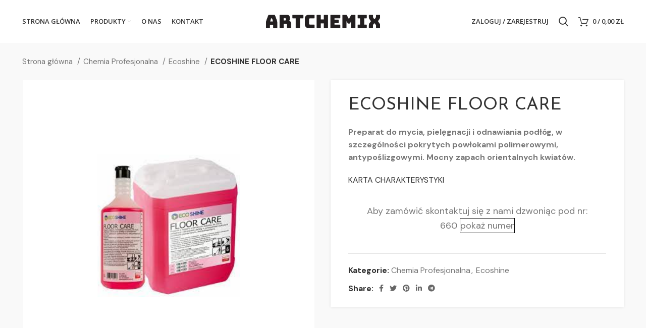

--- FILE ---
content_type: text/html; charset=UTF-8
request_url: https://artchemix.pl/produkt/ecoshine-floor-care/
body_size: 19865
content:
<!DOCTYPE html>
<html lang="pl-PL">
<head>
	<meta charset="UTF-8">
	<link rel="profile" href="https://gmpg.org/xfn/11">
	<link rel="pingback" href="https://artchemix.pl/xmlrpc.php">

			<script>window.MSInputMethodContext && document.documentMode && document.write('<script src="https://artchemix.pl/wp-content/themes/woodmart/js/libs/ie11CustomProperties.min.js"><\/script>');</script>
		<title>ECOSHINE FLOOR CARE &#8211; Artchemix</title>
<meta name='robots' content='max-image-preview:large' />
	<style>img:is([sizes="auto" i], [sizes^="auto," i]) { contain-intrinsic-size: 3000px 1500px }</style>
	<link rel='dns-prefetch' href='//fonts.googleapis.com' />
<link rel='dns-prefetch' href='//www.googletagmanager.com' />
<link rel="alternate" type="application/rss+xml" title="Artchemix &raquo; Kanał z wpisami" href="https://artchemix.pl/feed/" />
<link rel="alternate" type="application/rss+xml" title="Artchemix &raquo; Kanał z komentarzami" href="https://artchemix.pl/comments/feed/" />
<style id='classic-theme-styles-inline-css' type='text/css'>
/*! This file is auto-generated */
.wp-block-button__link{color:#fff;background-color:#32373c;border-radius:9999px;box-shadow:none;text-decoration:none;padding:calc(.667em + 2px) calc(1.333em + 2px);font-size:1.125em}.wp-block-file__button{background:#32373c;color:#fff;text-decoration:none}
</style>
<style id='global-styles-inline-css' type='text/css'>
:root{--wp--preset--aspect-ratio--square: 1;--wp--preset--aspect-ratio--4-3: 4/3;--wp--preset--aspect-ratio--3-4: 3/4;--wp--preset--aspect-ratio--3-2: 3/2;--wp--preset--aspect-ratio--2-3: 2/3;--wp--preset--aspect-ratio--16-9: 16/9;--wp--preset--aspect-ratio--9-16: 9/16;--wp--preset--color--black: #000000;--wp--preset--color--cyan-bluish-gray: #abb8c3;--wp--preset--color--white: #ffffff;--wp--preset--color--pale-pink: #f78da7;--wp--preset--color--vivid-red: #cf2e2e;--wp--preset--color--luminous-vivid-orange: #ff6900;--wp--preset--color--luminous-vivid-amber: #fcb900;--wp--preset--color--light-green-cyan: #7bdcb5;--wp--preset--color--vivid-green-cyan: #00d084;--wp--preset--color--pale-cyan-blue: #8ed1fc;--wp--preset--color--vivid-cyan-blue: #0693e3;--wp--preset--color--vivid-purple: #9b51e0;--wp--preset--gradient--vivid-cyan-blue-to-vivid-purple: linear-gradient(135deg,rgba(6,147,227,1) 0%,rgb(155,81,224) 100%);--wp--preset--gradient--light-green-cyan-to-vivid-green-cyan: linear-gradient(135deg,rgb(122,220,180) 0%,rgb(0,208,130) 100%);--wp--preset--gradient--luminous-vivid-amber-to-luminous-vivid-orange: linear-gradient(135deg,rgba(252,185,0,1) 0%,rgba(255,105,0,1) 100%);--wp--preset--gradient--luminous-vivid-orange-to-vivid-red: linear-gradient(135deg,rgba(255,105,0,1) 0%,rgb(207,46,46) 100%);--wp--preset--gradient--very-light-gray-to-cyan-bluish-gray: linear-gradient(135deg,rgb(238,238,238) 0%,rgb(169,184,195) 100%);--wp--preset--gradient--cool-to-warm-spectrum: linear-gradient(135deg,rgb(74,234,220) 0%,rgb(151,120,209) 20%,rgb(207,42,186) 40%,rgb(238,44,130) 60%,rgb(251,105,98) 80%,rgb(254,248,76) 100%);--wp--preset--gradient--blush-light-purple: linear-gradient(135deg,rgb(255,206,236) 0%,rgb(152,150,240) 100%);--wp--preset--gradient--blush-bordeaux: linear-gradient(135deg,rgb(254,205,165) 0%,rgb(254,45,45) 50%,rgb(107,0,62) 100%);--wp--preset--gradient--luminous-dusk: linear-gradient(135deg,rgb(255,203,112) 0%,rgb(199,81,192) 50%,rgb(65,88,208) 100%);--wp--preset--gradient--pale-ocean: linear-gradient(135deg,rgb(255,245,203) 0%,rgb(182,227,212) 50%,rgb(51,167,181) 100%);--wp--preset--gradient--electric-grass: linear-gradient(135deg,rgb(202,248,128) 0%,rgb(113,206,126) 100%);--wp--preset--gradient--midnight: linear-gradient(135deg,rgb(2,3,129) 0%,rgb(40,116,252) 100%);--wp--preset--font-size--small: 13px;--wp--preset--font-size--medium: 20px;--wp--preset--font-size--large: 36px;--wp--preset--font-size--x-large: 42px;--wp--preset--spacing--20: 0.44rem;--wp--preset--spacing--30: 0.67rem;--wp--preset--spacing--40: 1rem;--wp--preset--spacing--50: 1.5rem;--wp--preset--spacing--60: 2.25rem;--wp--preset--spacing--70: 3.38rem;--wp--preset--spacing--80: 5.06rem;--wp--preset--shadow--natural: 6px 6px 9px rgba(0, 0, 0, 0.2);--wp--preset--shadow--deep: 12px 12px 50px rgba(0, 0, 0, 0.4);--wp--preset--shadow--sharp: 6px 6px 0px rgba(0, 0, 0, 0.2);--wp--preset--shadow--outlined: 6px 6px 0px -3px rgba(255, 255, 255, 1), 6px 6px rgba(0, 0, 0, 1);--wp--preset--shadow--crisp: 6px 6px 0px rgba(0, 0, 0, 1);}:where(.is-layout-flex){gap: 0.5em;}:where(.is-layout-grid){gap: 0.5em;}body .is-layout-flex{display: flex;}.is-layout-flex{flex-wrap: wrap;align-items: center;}.is-layout-flex > :is(*, div){margin: 0;}body .is-layout-grid{display: grid;}.is-layout-grid > :is(*, div){margin: 0;}:where(.wp-block-columns.is-layout-flex){gap: 2em;}:where(.wp-block-columns.is-layout-grid){gap: 2em;}:where(.wp-block-post-template.is-layout-flex){gap: 1.25em;}:where(.wp-block-post-template.is-layout-grid){gap: 1.25em;}.has-black-color{color: var(--wp--preset--color--black) !important;}.has-cyan-bluish-gray-color{color: var(--wp--preset--color--cyan-bluish-gray) !important;}.has-white-color{color: var(--wp--preset--color--white) !important;}.has-pale-pink-color{color: var(--wp--preset--color--pale-pink) !important;}.has-vivid-red-color{color: var(--wp--preset--color--vivid-red) !important;}.has-luminous-vivid-orange-color{color: var(--wp--preset--color--luminous-vivid-orange) !important;}.has-luminous-vivid-amber-color{color: var(--wp--preset--color--luminous-vivid-amber) !important;}.has-light-green-cyan-color{color: var(--wp--preset--color--light-green-cyan) !important;}.has-vivid-green-cyan-color{color: var(--wp--preset--color--vivid-green-cyan) !important;}.has-pale-cyan-blue-color{color: var(--wp--preset--color--pale-cyan-blue) !important;}.has-vivid-cyan-blue-color{color: var(--wp--preset--color--vivid-cyan-blue) !important;}.has-vivid-purple-color{color: var(--wp--preset--color--vivid-purple) !important;}.has-black-background-color{background-color: var(--wp--preset--color--black) !important;}.has-cyan-bluish-gray-background-color{background-color: var(--wp--preset--color--cyan-bluish-gray) !important;}.has-white-background-color{background-color: var(--wp--preset--color--white) !important;}.has-pale-pink-background-color{background-color: var(--wp--preset--color--pale-pink) !important;}.has-vivid-red-background-color{background-color: var(--wp--preset--color--vivid-red) !important;}.has-luminous-vivid-orange-background-color{background-color: var(--wp--preset--color--luminous-vivid-orange) !important;}.has-luminous-vivid-amber-background-color{background-color: var(--wp--preset--color--luminous-vivid-amber) !important;}.has-light-green-cyan-background-color{background-color: var(--wp--preset--color--light-green-cyan) !important;}.has-vivid-green-cyan-background-color{background-color: var(--wp--preset--color--vivid-green-cyan) !important;}.has-pale-cyan-blue-background-color{background-color: var(--wp--preset--color--pale-cyan-blue) !important;}.has-vivid-cyan-blue-background-color{background-color: var(--wp--preset--color--vivid-cyan-blue) !important;}.has-vivid-purple-background-color{background-color: var(--wp--preset--color--vivid-purple) !important;}.has-black-border-color{border-color: var(--wp--preset--color--black) !important;}.has-cyan-bluish-gray-border-color{border-color: var(--wp--preset--color--cyan-bluish-gray) !important;}.has-white-border-color{border-color: var(--wp--preset--color--white) !important;}.has-pale-pink-border-color{border-color: var(--wp--preset--color--pale-pink) !important;}.has-vivid-red-border-color{border-color: var(--wp--preset--color--vivid-red) !important;}.has-luminous-vivid-orange-border-color{border-color: var(--wp--preset--color--luminous-vivid-orange) !important;}.has-luminous-vivid-amber-border-color{border-color: var(--wp--preset--color--luminous-vivid-amber) !important;}.has-light-green-cyan-border-color{border-color: var(--wp--preset--color--light-green-cyan) !important;}.has-vivid-green-cyan-border-color{border-color: var(--wp--preset--color--vivid-green-cyan) !important;}.has-pale-cyan-blue-border-color{border-color: var(--wp--preset--color--pale-cyan-blue) !important;}.has-vivid-cyan-blue-border-color{border-color: var(--wp--preset--color--vivid-cyan-blue) !important;}.has-vivid-purple-border-color{border-color: var(--wp--preset--color--vivid-purple) !important;}.has-vivid-cyan-blue-to-vivid-purple-gradient-background{background: var(--wp--preset--gradient--vivid-cyan-blue-to-vivid-purple) !important;}.has-light-green-cyan-to-vivid-green-cyan-gradient-background{background: var(--wp--preset--gradient--light-green-cyan-to-vivid-green-cyan) !important;}.has-luminous-vivid-amber-to-luminous-vivid-orange-gradient-background{background: var(--wp--preset--gradient--luminous-vivid-amber-to-luminous-vivid-orange) !important;}.has-luminous-vivid-orange-to-vivid-red-gradient-background{background: var(--wp--preset--gradient--luminous-vivid-orange-to-vivid-red) !important;}.has-very-light-gray-to-cyan-bluish-gray-gradient-background{background: var(--wp--preset--gradient--very-light-gray-to-cyan-bluish-gray) !important;}.has-cool-to-warm-spectrum-gradient-background{background: var(--wp--preset--gradient--cool-to-warm-spectrum) !important;}.has-blush-light-purple-gradient-background{background: var(--wp--preset--gradient--blush-light-purple) !important;}.has-blush-bordeaux-gradient-background{background: var(--wp--preset--gradient--blush-bordeaux) !important;}.has-luminous-dusk-gradient-background{background: var(--wp--preset--gradient--luminous-dusk) !important;}.has-pale-ocean-gradient-background{background: var(--wp--preset--gradient--pale-ocean) !important;}.has-electric-grass-gradient-background{background: var(--wp--preset--gradient--electric-grass) !important;}.has-midnight-gradient-background{background: var(--wp--preset--gradient--midnight) !important;}.has-small-font-size{font-size: var(--wp--preset--font-size--small) !important;}.has-medium-font-size{font-size: var(--wp--preset--font-size--medium) !important;}.has-large-font-size{font-size: var(--wp--preset--font-size--large) !important;}.has-x-large-font-size{font-size: var(--wp--preset--font-size--x-large) !important;}
:where(.wp-block-post-template.is-layout-flex){gap: 1.25em;}:where(.wp-block-post-template.is-layout-grid){gap: 1.25em;}
:where(.wp-block-columns.is-layout-flex){gap: 2em;}:where(.wp-block-columns.is-layout-grid){gap: 2em;}
:root :where(.wp-block-pullquote){font-size: 1.5em;line-height: 1.6;}
</style>
<style id='woocommerce-inline-inline-css' type='text/css'>
.woocommerce form .form-row .required { visibility: visible; }
</style>
<link rel='stylesheet' id='brands-styles-css' href='https://artchemix.pl/wp-content/plugins/woocommerce/assets/css/brands.css?ver=10.0.5' type='text/css' media='all' />
<link rel='stylesheet' id='js_composer_front-css' href='https://artchemix.pl/wp-content/plugins/js_composer/assets/css/js_composer.min.css?ver=6.8.0' type='text/css' media='all' />
<link rel='stylesheet' id='bootstrap-css' href='https://artchemix.pl/wp-content/themes/woodmart/css/bootstrap.min.css?ver=6.3.3' type='text/css' media='all' />
<link rel='stylesheet' id='woodmart-style-css' href='https://artchemix.pl/wp-content/themes/woodmart/css/parts/base.min.css?ver=6.3.3' type='text/css' media='all' />
<link rel='stylesheet' id='wd-widget-wd-recent-posts-css' href='https://artchemix.pl/wp-content/themes/woodmart/css/parts/widget-wd-recent-posts.min.css?ver=6.3.3' type='text/css' media='all' />
<link rel='stylesheet' id='wd-widget-product-cat-css' href='https://artchemix.pl/wp-content/themes/woodmart/css/parts/woo-widget-product-cat.min.css?ver=6.3.3' type='text/css' media='all' />
<link rel='stylesheet' id='wd-widget-product-list-css' href='https://artchemix.pl/wp-content/themes/woodmart/css/parts/woo-widget-product-list.min.css?ver=6.3.3' type='text/css' media='all' />
<link rel='stylesheet' id='wd-widget-slider-price-filter-css' href='https://artchemix.pl/wp-content/themes/woodmart/css/parts/woo-widget-slider-price-filter.min.css?ver=6.3.3' type='text/css' media='all' />
<link rel='stylesheet' id='wd-revolution-slider-css' href='https://artchemix.pl/wp-content/themes/woodmart/css/parts/int-rev-slider.min.css?ver=6.3.3' type='text/css' media='all' />
<link rel='stylesheet' id='wd-base-deprecated-css' href='https://artchemix.pl/wp-content/themes/woodmart/css/parts/base-deprecated.min.css?ver=6.3.3' type='text/css' media='all' />
<link rel='stylesheet' id='wd-wpbakery-base-css' href='https://artchemix.pl/wp-content/themes/woodmart/css/parts/int-wpb-base.min.css?ver=6.3.3' type='text/css' media='all' />
<link rel='stylesheet' id='wd-wpbakery-base-deprecated-css' href='https://artchemix.pl/wp-content/themes/woodmart/css/parts/int-wpb-base-deprecated.min.css?ver=6.3.3' type='text/css' media='all' />
<link rel='stylesheet' id='wd-notices-fixed-css' href='https://artchemix.pl/wp-content/themes/woodmart/css/parts/woo-opt-sticky-notices.min.css?ver=6.3.3' type='text/css' media='all' />
<link rel='stylesheet' id='wd-woocommerce-base-css' href='https://artchemix.pl/wp-content/themes/woodmart/css/parts/woocommerce-base.min.css?ver=6.3.3' type='text/css' media='all' />
<link rel='stylesheet' id='wd-mod-star-rating-css' href='https://artchemix.pl/wp-content/themes/woodmart/css/parts/mod-star-rating.min.css?ver=6.3.3' type='text/css' media='all' />
<link rel='stylesheet' id='wd-woo-el-track-order-css' href='https://artchemix.pl/wp-content/themes/woodmart/css/parts/woo-el-track-order.min.css?ver=6.3.3' type='text/css' media='all' />
<link rel='stylesheet' id='wd-woo-mod-quantity-css' href='https://artchemix.pl/wp-content/themes/woodmart/css/parts/woo-mod-quantity.min.css?ver=6.3.3' type='text/css' media='all' />
<link rel='stylesheet' id='wd-woo-single-prod-el-base-css' href='https://artchemix.pl/wp-content/themes/woodmart/css/parts/woo-single-prod-el-base.min.css?ver=6.3.3' type='text/css' media='all' />
<link rel='stylesheet' id='wd-woo-mod-stock-status-css' href='https://artchemix.pl/wp-content/themes/woodmart/css/parts/woo-mod-stock-status.min.css?ver=6.3.3' type='text/css' media='all' />
<link rel='stylesheet' id='wd-woo-mod-shop-attributes-css' href='https://artchemix.pl/wp-content/themes/woodmart/css/parts/woo-mod-shop-attributes.min.css?ver=6.3.3' type='text/css' media='all' />
<link rel='stylesheet' id='wd-opt-form-underline-css' href='https://artchemix.pl/wp-content/themes/woodmart/css/parts/opt-form-underline.min.css?ver=6.3.3' type='text/css' media='all' />
<link rel='stylesheet' id='wd-header-base-css' href='https://artchemix.pl/wp-content/themes/woodmart/css/parts/header-base.min.css?ver=6.3.3' type='text/css' media='all' />
<link rel='stylesheet' id='wd-mod-tools-css' href='https://artchemix.pl/wp-content/themes/woodmart/css/parts/mod-tools.min.css?ver=6.3.3' type='text/css' media='all' />
<link rel='stylesheet' id='wd-woo-mod-login-form-css' href='https://artchemix.pl/wp-content/themes/woodmart/css/parts/woo-mod-login-form.min.css?ver=6.3.3' type='text/css' media='all' />
<link rel='stylesheet' id='wd-header-my-account-css' href='https://artchemix.pl/wp-content/themes/woodmart/css/parts/header-el-my-account.min.css?ver=6.3.3' type='text/css' media='all' />
<link rel='stylesheet' id='wd-header-search-css' href='https://artchemix.pl/wp-content/themes/woodmart/css/parts/header-el-search.min.css?ver=6.3.3' type='text/css' media='all' />
<link rel='stylesheet' id='wd-header-cart-side-css' href='https://artchemix.pl/wp-content/themes/woodmart/css/parts/header-el-cart-side.min.css?ver=6.3.3' type='text/css' media='all' />
<link rel='stylesheet' id='wd-header-cart-css' href='https://artchemix.pl/wp-content/themes/woodmart/css/parts/header-el-cart.min.css?ver=6.3.3' type='text/css' media='all' />
<link rel='stylesheet' id='wd-widget-shopping-cart-css' href='https://artchemix.pl/wp-content/themes/woodmart/css/parts/woo-widget-shopping-cart.min.css?ver=6.3.3' type='text/css' media='all' />
<link rel='stylesheet' id='wd-page-title-css' href='https://artchemix.pl/wp-content/themes/woodmart/css/parts/page-title.min.css?ver=6.3.3' type='text/css' media='all' />
<link rel='stylesheet' id='wd-woo-single-prod-predefined-css' href='https://artchemix.pl/wp-content/themes/woodmart/css/parts/woo-single-prod-predefined.min.css?ver=6.3.3' type='text/css' media='all' />
<link rel='stylesheet' id='wd-woo-single-prod-and-quick-view-predefined-css' href='https://artchemix.pl/wp-content/themes/woodmart/css/parts/woo-single-prod-and-quick-view-predefined.min.css?ver=6.3.3' type='text/css' media='all' />
<link rel='stylesheet' id='wd-woo-single-prod-el-tabs-predefined-css' href='https://artchemix.pl/wp-content/themes/woodmart/css/parts/woo-single-prod-el-tabs-predefined.min.css?ver=6.3.3' type='text/css' media='all' />
<link rel='stylesheet' id='wd-woo-single-prod-opt-base-css' href='https://artchemix.pl/wp-content/themes/woodmart/css/parts/woo-single-prod-opt-base.min.css?ver=6.3.3' type='text/css' media='all' />
<link rel='stylesheet' id='wd-photoswipe-css' href='https://artchemix.pl/wp-content/themes/woodmart/css/parts/lib-photoswipe.min.css?ver=6.3.3' type='text/css' media='all' />
<link rel='stylesheet' id='wd-woo-single-prod-el-gallery-css' href='https://artchemix.pl/wp-content/themes/woodmart/css/parts/woo-single-prod-el-gallery.min.css?ver=6.3.3' type='text/css' media='all' />
<link rel='stylesheet' id='wd-owl-carousel-css' href='https://artchemix.pl/wp-content/themes/woodmart/css/parts/lib-owl-carousel.min.css?ver=6.3.3' type='text/css' media='all' />
<link rel='stylesheet' id='wd-social-icons-css' href='https://artchemix.pl/wp-content/themes/woodmart/css/parts/el-social-icons.min.css?ver=6.3.3' type='text/css' media='all' />
<link rel='stylesheet' id='wd-tabs-css' href='https://artchemix.pl/wp-content/themes/woodmart/css/parts/el-tabs.min.css?ver=6.3.3' type='text/css' media='all' />
<link rel='stylesheet' id='wd-woo-single-prod-el-tabs-opt-layout-tabs-css' href='https://artchemix.pl/wp-content/themes/woodmart/css/parts/woo-single-prod-el-tabs-opt-layout-tabs.min.css?ver=6.3.3' type='text/css' media='all' />
<link rel='stylesheet' id='wd-accordion-css' href='https://artchemix.pl/wp-content/themes/woodmart/css/parts/el-accordion.min.css?ver=6.3.3' type='text/css' media='all' />
<link rel='stylesheet' id='wd-product-loop-css' href='https://artchemix.pl/wp-content/themes/woodmart/css/parts/woo-product-loop.min.css?ver=6.3.3' type='text/css' media='all' />
<link rel='stylesheet' id='wd-product-loop-standard-css' href='https://artchemix.pl/wp-content/themes/woodmart/css/parts/woo-product-loop-standard.min.css?ver=6.3.3' type='text/css' media='all' />
<link rel='stylesheet' id='wd-woo-opt-title-limit-css' href='https://artchemix.pl/wp-content/themes/woodmart/css/parts/woo-opt-title-limit.min.css?ver=6.3.3' type='text/css' media='all' />
<link rel='stylesheet' id='wd-mfp-popup-css' href='https://artchemix.pl/wp-content/themes/woodmart/css/parts/lib-magnific-popup.min.css?ver=6.3.3' type='text/css' media='all' />
<link rel='stylesheet' id='wd-footer-base-css' href='https://artchemix.pl/wp-content/themes/woodmart/css/parts/footer-base.min.css?ver=6.3.3' type='text/css' media='all' />
<link rel='stylesheet' id='wd-scroll-top-css' href='https://artchemix.pl/wp-content/themes/woodmart/css/parts/opt-scrolltotop.min.css?ver=6.3.3' type='text/css' media='all' />
<link rel='stylesheet' id='wd-wd-search-results-css' href='https://artchemix.pl/wp-content/themes/woodmart/css/parts/wd-search-results.min.css?ver=6.3.3' type='text/css' media='all' />
<link rel='stylesheet' id='wd-wd-search-form-css' href='https://artchemix.pl/wp-content/themes/woodmart/css/parts/wd-search-form.min.css?ver=6.3.3' type='text/css' media='all' />
<link rel='stylesheet' id='wd-header-my-account-sidebar-css' href='https://artchemix.pl/wp-content/themes/woodmart/css/parts/header-el-my-account-sidebar.min.css?ver=6.3.3' type='text/css' media='all' />
<link rel='stylesheet' id='wd-sticky-add-to-cart-css' href='https://artchemix.pl/wp-content/themes/woodmart/css/parts/woo-opt-sticky-add-to-cart.min.css?ver=6.3.3' type='text/css' media='all' />
<link rel='stylesheet' id='wd-header-search-fullscreen-css' href='https://artchemix.pl/wp-content/themes/woodmart/css/parts/header-el-search-fullscreen.min.css?ver=6.3.3' type='text/css' media='all' />
<link rel='stylesheet' id='xts-style-theme_settings_default-css' href='https://artchemix.pl/wp-content/uploads/2022/04/xts-theme_settings_default-1651060204.css?ver=6.3.3' type='text/css' media='all' />
<link rel='stylesheet' id='xts-google-fonts-css' href='https://fonts.googleapis.com/css?family=DM+Sans%3A400%2C700%7CJosefin+Sans%3A400%2C600%7CLato%3A400%2C700%7COpen+Sans%3A400%2C600&#038;ver=6.3.3' type='text/css' media='all' />
<script type="text/javascript" src="https://artchemix.pl/wp-includes/js/jquery/jquery.min.js?ver=3.7.1" id="jquery-core-js"></script>
<script type="text/javascript" src="https://artchemix.pl/wp-includes/js/jquery/jquery-migrate.min.js?ver=3.4.1" id="jquery-migrate-js"></script>
<script type="text/javascript" src="https://artchemix.pl/wp-content/plugins/woocommerce/assets/js/jquery-blockui/jquery.blockUI.min.js?ver=2.7.0-wc.10.0.5" id="jquery-blockui-js" data-wp-strategy="defer"></script>
<script type="text/javascript" id="wc-add-to-cart-js-extra">
/* <![CDATA[ */
var wc_add_to_cart_params = {"ajax_url":"\/wp-admin\/admin-ajax.php","wc_ajax_url":"\/?wc-ajax=%%endpoint%%","i18n_view_cart":"Zobacz koszyk","cart_url":"https:\/\/artchemix.pl\/koszyk\/","is_cart":"","cart_redirect_after_add":"no"};
/* ]]> */
</script>
<script type="text/javascript" src="https://artchemix.pl/wp-content/plugins/woocommerce/assets/js/frontend/add-to-cart.min.js?ver=10.0.5" id="wc-add-to-cart-js" data-wp-strategy="defer"></script>
<script type="text/javascript" id="wc-single-product-js-extra">
/* <![CDATA[ */
var wc_single_product_params = {"i18n_required_rating_text":"Prosz\u0119 wybra\u0107 ocen\u0119","i18n_rating_options":["1 z 5 gwiazdek","2 z 5 gwiazdek","3 z 5 gwiazdek","4 z 5 gwiazdek","5 z 5 gwiazdek"],"i18n_product_gallery_trigger_text":"Wy\u015bwietl pe\u0142noekranow\u0105 galeri\u0119 obrazk\u00f3w","review_rating_required":"no","flexslider":{"rtl":false,"animation":"slide","smoothHeight":true,"directionNav":false,"controlNav":"thumbnails","slideshow":false,"animationSpeed":500,"animationLoop":false,"allowOneSlide":false},"zoom_enabled":"","zoom_options":[],"photoswipe_enabled":"","photoswipe_options":{"shareEl":false,"closeOnScroll":false,"history":false,"hideAnimationDuration":0,"showAnimationDuration":0},"flexslider_enabled":""};
/* ]]> */
</script>
<script type="text/javascript" src="https://artchemix.pl/wp-content/plugins/woocommerce/assets/js/frontend/single-product.min.js?ver=10.0.5" id="wc-single-product-js" defer="defer" data-wp-strategy="defer"></script>
<script type="text/javascript" src="https://artchemix.pl/wp-content/plugins/woocommerce/assets/js/js-cookie/js.cookie.min.js?ver=2.1.4-wc.10.0.5" id="js-cookie-js" defer="defer" data-wp-strategy="defer"></script>
<script type="text/javascript" id="woocommerce-js-extra">
/* <![CDATA[ */
var woocommerce_params = {"ajax_url":"\/wp-admin\/admin-ajax.php","wc_ajax_url":"\/?wc-ajax=%%endpoint%%","i18n_password_show":"Poka\u017c has\u0142o","i18n_password_hide":"Ukryj has\u0142o"};
/* ]]> */
</script>
<script type="text/javascript" src="https://artchemix.pl/wp-content/plugins/woocommerce/assets/js/frontend/woocommerce.min.js?ver=10.0.5" id="woocommerce-js" defer="defer" data-wp-strategy="defer"></script>
<script type="text/javascript" src="https://artchemix.pl/wp-content/plugins/js_composer/assets/js/vendors/woocommerce-add-to-cart.js?ver=6.8.0" id="vc_woocommerce-add-to-cart-js-js"></script>
<script type="text/javascript" src="https://artchemix.pl/wp-content/themes/woodmart/js/libs/device.min.js?ver=6.3.3" id="wd-device-library-js"></script>
<link rel="https://api.w.org/" href="https://artchemix.pl/wp-json/" /><link rel="alternate" title="JSON" type="application/json" href="https://artchemix.pl/wp-json/wp/v2/product/9119" /><link rel="EditURI" type="application/rsd+xml" title="RSD" href="https://artchemix.pl/xmlrpc.php?rsd" />
<meta name="generator" content="WordPress 6.8.3" />
<meta name="generator" content="WooCommerce 10.0.5" />
<link rel="canonical" href="https://artchemix.pl/produkt/ecoshine-floor-care/" />
<link rel='shortlink' href='https://artchemix.pl/?p=9119' />
<link rel="alternate" title="oEmbed (JSON)" type="application/json+oembed" href="https://artchemix.pl/wp-json/oembed/1.0/embed?url=https%3A%2F%2Fartchemix.pl%2Fprodukt%2Fecoshine-floor-care%2F" />
<link rel="alternate" title="oEmbed (XML)" type="text/xml+oembed" href="https://artchemix.pl/wp-json/oembed/1.0/embed?url=https%3A%2F%2Fartchemix.pl%2Fprodukt%2Fecoshine-floor-care%2F&#038;format=xml" />
<meta name="generator" content="Site Kit by Google 1.157.0" />					<meta name="viewport" content="width=device-width, initial-scale=1.0, maximum-scale=1.0, user-scalable=no">
										<noscript><style>.woocommerce-product-gallery{ opacity: 1 !important; }</style></noscript>
	<meta name="generator" content="Powered by WPBakery Page Builder - drag and drop page builder for WordPress."/>

<!-- Fragment Menedżera znaczników Google dodany przez Site Kit -->
<script type="text/javascript">
/* <![CDATA[ */

			( function( w, d, s, l, i ) {
				w[l] = w[l] || [];
				w[l].push( {'gtm.start': new Date().getTime(), event: 'gtm.js'} );
				var f = d.getElementsByTagName( s )[0],
					j = d.createElement( s ), dl = l != 'dataLayer' ? '&l=' + l : '';
				j.async = true;
				j.src = 'https://www.googletagmanager.com/gtm.js?id=' + i + dl;
				f.parentNode.insertBefore( j, f );
			} )( window, document, 'script', 'dataLayer', 'GTM-5C28L54' );
			
/* ]]> */
</script>

<!-- Zakończ fragment Menedżera znaczników Google dodany przez Site Kit -->
<meta name="generator" content="Powered by Slider Revolution 6.7.34 - responsive, Mobile-Friendly Slider Plugin for WordPress with comfortable drag and drop interface." />
<script>function setREVStartSize(e){
			//window.requestAnimationFrame(function() {
				window.RSIW = window.RSIW===undefined ? window.innerWidth : window.RSIW;
				window.RSIH = window.RSIH===undefined ? window.innerHeight : window.RSIH;
				try {
					var pw = document.getElementById(e.c).parentNode.offsetWidth,
						newh;
					pw = pw===0 || isNaN(pw) || (e.l=="fullwidth" || e.layout=="fullwidth") ? window.RSIW : pw;
					e.tabw = e.tabw===undefined ? 0 : parseInt(e.tabw);
					e.thumbw = e.thumbw===undefined ? 0 : parseInt(e.thumbw);
					e.tabh = e.tabh===undefined ? 0 : parseInt(e.tabh);
					e.thumbh = e.thumbh===undefined ? 0 : parseInt(e.thumbh);
					e.tabhide = e.tabhide===undefined ? 0 : parseInt(e.tabhide);
					e.thumbhide = e.thumbhide===undefined ? 0 : parseInt(e.thumbhide);
					e.mh = e.mh===undefined || e.mh=="" || e.mh==="auto" ? 0 : parseInt(e.mh,0);
					if(e.layout==="fullscreen" || e.l==="fullscreen")
						newh = Math.max(e.mh,window.RSIH);
					else{
						e.gw = Array.isArray(e.gw) ? e.gw : [e.gw];
						for (var i in e.rl) if (e.gw[i]===undefined || e.gw[i]===0) e.gw[i] = e.gw[i-1];
						e.gh = e.el===undefined || e.el==="" || (Array.isArray(e.el) && e.el.length==0)? e.gh : e.el;
						e.gh = Array.isArray(e.gh) ? e.gh : [e.gh];
						for (var i in e.rl) if (e.gh[i]===undefined || e.gh[i]===0) e.gh[i] = e.gh[i-1];
											
						var nl = new Array(e.rl.length),
							ix = 0,
							sl;
						e.tabw = e.tabhide>=pw ? 0 : e.tabw;
						e.thumbw = e.thumbhide>=pw ? 0 : e.thumbw;
						e.tabh = e.tabhide>=pw ? 0 : e.tabh;
						e.thumbh = e.thumbhide>=pw ? 0 : e.thumbh;
						for (var i in e.rl) nl[i] = e.rl[i]<window.RSIW ? 0 : e.rl[i];
						sl = nl[0];
						for (var i in nl) if (sl>nl[i] && nl[i]>0) { sl = nl[i]; ix=i;}
						var m = pw>(e.gw[ix]+e.tabw+e.thumbw) ? 1 : (pw-(e.tabw+e.thumbw)) / (e.gw[ix]);
						newh =  (e.gh[ix] * m) + (e.tabh + e.thumbh);
					}
					var el = document.getElementById(e.c);
					if (el!==null && el) el.style.height = newh+"px";
					el = document.getElementById(e.c+"_wrapper");
					if (el!==null && el) {
						el.style.height = newh+"px";
						el.style.display = "block";
					}
				} catch(e){
					console.log("Failure at Presize of Slider:" + e)
				}
			//});
		  };</script>
<style>
		
		</style><noscript><style> .wpb_animate_when_almost_visible { opacity: 1; }</style></noscript>			<style data-type="wd-style-header_333231">
				.whb-top-bar .wd-dropdown {
	margin-top: 0px;
}

.whb-top-bar .wd-dropdown:after {
	height: 10px;
}

.whb-sticked .whb-general-header .wd-dropdown {
	margin-top: 10px;
}

.whb-sticked .whb-general-header .wd-dropdown:after {
	height: 20px;
}

.whb-header-bottom .wd-dropdown {
	margin-top: 6px;
}

.whb-header-bottom .wd-dropdown:after {
	height: 16px;
}


.whb-header .whb-header-bottom .wd-header-cats {
	margin-top: -0px;
	margin-bottom: -0px;
	height: calc(100% + 0px);
}


@media (min-width: 1025px) {
		.whb-top-bar-inner {
		height: 40px;
		max-height: 40px;
	}

		.whb-sticked .whb-top-bar-inner {
		height: 40px;
		max-height: 40px;
	}
		
		.whb-general-header-inner {
		height: 85px;
		max-height: 85px;
	}

		.whb-sticked .whb-general-header-inner {
		height: 60px;
		max-height: 60px;
	}
		
		.whb-header-bottom-inner {
		height: 52px;
		max-height: 52px;
	}

		.whb-sticked .whb-header-bottom-inner {
		height: 52px;
		max-height: 52px;
	}
		
	
	}

@media (max-width: 1024px) {
		.whb-top-bar-inner {
		height: 38px;
		max-height: 38px;
	}
	
		.whb-general-header-inner {
		height: 60px;
		max-height: 60px;
	}
	
		.whb-header-bottom-inner {
		height: 52px;
		max-height: 52px;
	}
	
	
	}
		
.whb-top-bar {
	background-color: rgba(131, 183, 53, 1);
}

.whb-general-header {
	border-bottom-width: 0px;border-bottom-style: solid;
}

.whb-header-bottom {
	border-bottom-width: 0px;border-bottom-style: solid;
}
			</style>
			</head>

<body data-rsssl=1 class="wp-singular product-template-default single single-product postid-9119 wp-theme-woodmart theme-woodmart woocommerce woocommerce-page woocommerce-no-js wrapper-full-width form-style-underlined  form-border-width-2 woodmart-product-design-default catalog-mode-on categories-accordion-on woodmart-archive-shop offcanvas-sidebar-mobile offcanvas-sidebar-tablet notifications-sticky wd-sticky-btn-on wd-sticky-btn-on-mb wpb-js-composer js-comp-ver-6.8.0 vc_responsive">
					<!-- Fragment Menedżera znaczników Google (noscript) dodany przez Site Kit -->
		<noscript>
			<iframe src="https://www.googletagmanager.com/ns.html?id=GTM-5C28L54" height="0" width="0" style="display:none;visibility:hidden"></iframe>
		</noscript>
		<!-- Zakończ fragment Menedżera znaczników Google (noscript) dodany przez Site Kit -->
		<script type="text/javascript" id="wd-flicker-fix">// Flicker fix.</script>	
	
	<div class="website-wrapper">
									<header class="whb-header whb-sticky-shadow whb-scroll-stick whb-sticky-real">
					<div class="whb-main-header">
	
<div class="whb-row whb-general-header whb-sticky-row whb-without-bg whb-without-border whb-color-dark whb-flex-equal-sides">
	<div class="container">
		<div class="whb-flex-row whb-general-header-inner">
			<div class="whb-column whb-col-left whb-visible-lg">
	<div class="wd-header-nav wd-header-main-nav text-left navigation-style-underline" role="navigation">
	<ul id="menu-menu-glowne" class="menu wd-nav wd-nav-main wd-style-underline wd-gap-s"><li id="menu-item-7484" class="menu-item menu-item-type-post_type menu-item-object-page menu-item-home menu-item-7484 item-level-0 menu-item-design-default menu-simple-dropdown wd-event-hover" ><a href="https://artchemix.pl/" class="woodmart-nav-link"><span class="nav-link-text">Strona główna</span></a></li>
<li id="menu-item-7096" class="menu-item menu-item-type-custom menu-item-object-custom menu-item-has-children menu-item-7096 item-level-0 menu-item-design-default menu-simple-dropdown wd-event-hover" ><a href="https://artchemix.pl/produkty/" class="woodmart-nav-link"><span class="nav-link-text">Produkty</span></a><div class="color-scheme-dark wd-design-default wd-dropdown-menu wd-dropdown sub-menu-dropdown"><div class="container">
<ul class="wd-sub-menu sub-menu color-scheme-dark">
	<li id="menu-item-7086" class="menu-item menu-item-type-taxonomy menu-item-object-product_cat current-product-ancestor current-menu-parent current-product-parent menu-item-7086 item-level-1" ><a href="https://artchemix.pl/kategoria-produktu/chemia-profesjonalna/" class="woodmart-nav-link">Chemia Profesjonalna</a></li>
	<li id="menu-item-7087" class="menu-item menu-item-type-taxonomy menu-item-object-product_cat menu-item-7087 item-level-1" ><a href="https://artchemix.pl/kategoria-produktu/chemia-gospodarcza/" class="woodmart-nav-link">Chemia Gospodarcza</a></li>
	<li id="menu-item-7089" class="menu-item menu-item-type-taxonomy menu-item-object-product_cat menu-item-7089 item-level-1" ><a href="https://artchemix.pl/kategoria-produktu/dozowniki-i-podajniki/" class="woodmart-nav-link">Dozowniki i Podajniki</a></li>
	<li id="menu-item-7090" class="menu-item menu-item-type-taxonomy menu-item-object-product_cat menu-item-7090 item-level-1" ><a href="https://artchemix.pl/kategoria-produktu/reczniki-i-papiery-toaletowe/" class="woodmart-nav-link">Ręczniki i Papiery toaletowe</a></li>
	<li id="menu-item-7091" class="menu-item menu-item-type-taxonomy menu-item-object-product_cat menu-item-7091 item-level-1" ><a href="https://artchemix.pl/kategoria-produktu/czysciwo/" class="woodmart-nav-link">Czyściwo</a></li>
	<li id="menu-item-7092" class="menu-item menu-item-type-taxonomy menu-item-object-product_cat menu-item-7092 item-level-1" ><a href="https://artchemix.pl/kategoria-produktu/produkty-do-dezynfekcji/" class="woodmart-nav-link">Produkty do dezynfekcji</a></li>
	<li id="menu-item-7093" class="menu-item menu-item-type-taxonomy menu-item-object-product_cat menu-item-7093 item-level-1" ><a href="https://artchemix.pl/kategoria-produktu/sprzet-do-sprzatania/" class="woodmart-nav-link">Sprzęt do sprzątania</a></li>
	<li id="menu-item-9268" class="menu-item menu-item-type-taxonomy menu-item-object-product_cat menu-item-9268 item-level-1" ><a href="https://artchemix.pl/kategoria-produktu/maszyny-czyszczace-i-odkurzacze/" class="woodmart-nav-link">Maszyny czyszczące i odkurzacze</a></li>
	<li id="menu-item-7095" class="menu-item menu-item-type-taxonomy menu-item-object-product_cat menu-item-7095 item-level-1" ><a href="https://artchemix.pl/kategoria-produktu/ubrania-dla-firm-sprzatajacych/" class="woodmart-nav-link">Ubrania dla firm sprzątających</a></li>
</ul>
</div>
</div>
</li>
<li id="menu-item-7084" class="menu-item menu-item-type-post_type menu-item-object-page menu-item-7084 item-level-0 menu-item-design-default menu-simple-dropdown wd-event-hover" ><a href="https://artchemix.pl/o-nas/" class="woodmart-nav-link"><span class="nav-link-text">O nas</span></a></li>
<li id="menu-item-7483" class="menu-item menu-item-type-post_type menu-item-object-page menu-item-7483 item-level-0 menu-item-design-default menu-simple-dropdown wd-event-hover" ><a href="https://artchemix.pl/kontakt/" class="woodmart-nav-link"><span class="nav-link-text">Kontakt</span></a></li>
</ul></div><!--END MAIN-NAV-->
</div>
<div class="whb-column whb-col-center whb-visible-lg">
	<div class="site-logo wd-switch-logo">
	<a href="https://artchemix.pl/" class="wd-logo wd-main-logo woodmart-logo woodmart-main-logo" rel="home">
		<img src="https://artchemix.pl/wp-content/uploads/2020/08/logo-Artchemix.pl-www.png" alt="Artchemix" style="max-width: 250px;" />	</a>
					<a href="https://artchemix.pl/" class="wd-logo wd-sticky-logo" rel="home">
			<img src="https://artchemix.pl/wp-content/uploads/2020/08/logo-Artchemix.pl-www.png" alt="Artchemix" style="max-width: 159px;" />		</a>
	</div>
</div>
<div class="whb-column whb-col-right whb-visible-lg">
	<div class="wd-header-my-account wd-tools-element wd-event-hover  wd-account-style-text my-account-with-text login-side-opener woodmart-header-links woodmart-navigation item-event-hover menu-simple-dropdown">
			<a href="https://artchemix.pl/moje-konto/" title="Moje konto">
			<span class="wd-tools-icon">
							</span>
			<span class="wd-tools-text">
				Zaloguj / Zarejestruj			</span>
		</a>
		
			</div>
<div class="wd-header-search wd-tools-element wd-display-full-screen search-button" title="Search">
	<a href="javascript:void(0);" aria-label="Search">
		<span class="wd-tools-icon search-button-icon">
					</span>
	</a>
	</div>

<div class="wd-header-cart wd-tools-element wd-design-1 cart-widget-opener woodmart-shopping-cart woodmart-cart-design-1">
	<a href="https://artchemix.pl/koszyk/" title="Koszyk">
		<span class="wd-tools-icon woodmart-cart-icon">
								</span>
		<span class="wd-tools-text woodmart-cart-totals">
									<span class="wd-cart-number woodmart-cart-number">0 <span>Sztuk</span></span>
					
			<span class="subtotal-divider">/</span>
					<span class="wd-cart-subtotal woodmart-cart-subtotal"><span class="woocommerce-Price-amount amount"><bdi>0,00&nbsp;<span class="woocommerce-Price-currencySymbol">&#122;&#322;</span></bdi></span></span>
				</span>
	</a>
	</div>
</div>
<div class="whb-column whb-mobile-left whb-hidden-lg">
	<div class="wd-tools-element wd-header-mobile-nav wd-style-text woodmart-burger-icon">
	<a href="#" rel="nofollow">
		<span class="wd-tools-icon woodmart-burger">
					</span>
	
		<span class="wd-tools-text">Menu</span>
	</a>
</div><!--END wd-header-mobile-nav--></div>
<div class="whb-column whb-mobile-center whb-hidden-lg">
	<div class="site-logo wd-switch-logo">
	<a href="https://artchemix.pl/" class="wd-logo wd-main-logo woodmart-logo woodmart-main-logo" rel="home">
		<img src="https://artchemix.pl/wp-content/uploads/2020/08/logo-Artchemix.pl-www-mobile.png" alt="Artchemix" style="max-width: 180px;" />	</a>
					<a href="https://artchemix.pl/" class="wd-logo wd-sticky-logo" rel="home">
			<img src="https://artchemix.pl/wp-content/uploads/2020/08/logo-Artchemix.pl-www-mobile.png" alt="Artchemix" style="max-width: 150px;" />		</a>
	</div>
</div>
<div class="whb-column whb-mobile-right whb-hidden-lg">
	
<div class="wd-header-cart wd-tools-element wd-design-5 cart-widget-opener woodmart-shopping-cart woodmart-cart-design-5">
	<a href="https://artchemix.pl/koszyk/" title="Koszyk">
		<span class="wd-tools-icon woodmart-cart-icon">
												<span class="wd-cart-number woodmart-cart-number">0 <span>Sztuk</span></span>
							</span>
		<span class="wd-tools-text woodmart-cart-totals">
			
			<span class="subtotal-divider">/</span>
					<span class="wd-cart-subtotal woodmart-cart-subtotal"><span class="woocommerce-Price-amount amount"><bdi>0,00&nbsp;<span class="woocommerce-Price-currencySymbol">&#122;&#322;</span></bdi></span></span>
				</span>
	</a>
	</div>
</div>
		</div>
	</div>
</div>
</div>
				</header>
			
								<div class="main-page-wrapper">
		
		
		<!-- MAIN CONTENT AREA -->
				<div class="container-fluid">
			<div class="row content-layout-wrapper align-items-start">
				
	<div class="site-content shop-content-area col-12 breadcrumbs-location-below_header wd-builder-off" role="main">
	
		
	<div class="single-breadcrumbs-wrapper">
		<div class="container">
							<nav class="woocommerce-breadcrumb" aria-label="Breadcrumb">				<a href="https://artchemix.pl" class="breadcrumb-link">
					Strona główna				</a>
							<a href="https://artchemix.pl/kategoria-produktu/chemia-profesjonalna/" class="breadcrumb-link">
					Chemia Profesjonalna				</a>
							<a href="https://artchemix.pl/kategoria-produktu/chemia-profesjonalna/ecoshine/" class="breadcrumb-link breadcrumb-link-last">
					Ecoshine				</a>
							<span class="breadcrumb-last">
					ECOSHINE FLOOR CARE				</span>
			</nav>			
					</div>
	</div>

<div class="container">
	</div>


<div id="product-9119" class="single-product-page single-product-content product-design-default tabs-location-standard tabs-type-tabs meta-location-add_to_cart reviews-location-tabs product-summary-shadow product-no-bg product type-product post-9119 status-publish first instock product_cat-chemia-profesjonalna product_cat-ecoshine has-post-thumbnail taxable shipping-taxable product-type-simple">

	<div class="container">

		<div class="woocommerce-notices-wrapper"></div>
		<div class="row product-image-summary-wrap">
			<div class="product-image-summary col-lg-12 col-12 col-md-12">
				<div class="row product-image-summary-inner">
					<div class="col-lg-6 col-12 col-md-6 product-images" >
						<div class="product-images-inner">
							<div class="woocommerce-product-gallery woocommerce-product-gallery--with-images woocommerce-product-gallery--columns-4 images images row align-items-start thumbs-position-bottom image-action-popup" style="opacity: 0; transition: opacity .25s ease-in-out;">
	
	<div class="col-12">
		
		<figure class="woocommerce-product-gallery__wrapper owl-items-lg-1 owl-items-md-1 owl-items-sm-1 owl-items-xs-1 owl-carousel">
			<div class="product-image-wrap"><figure data-thumb="https://artchemix.pl/wp-content/uploads/2022/01/Projekt-bez-tytulu-2022-01-26T142346.568-150x150.png" class="woocommerce-product-gallery__image"><a data-elementor-open-lightbox="no" href="https://artchemix.pl/wp-content/uploads/2022/01/Projekt-bez-tytulu-2022-01-26T142346.568.png"><img width="1080" height="1080" src="https://artchemix.pl/wp-content/uploads/2022/01/Projekt-bez-tytulu-2022-01-26T142346.568.png" class="wp-post-image wp-post-image" alt="" title="Projekt bez tytułu - 2022-01-26T142346.568" data-caption="" data-src="https://artchemix.pl/wp-content/uploads/2022/01/Projekt-bez-tytulu-2022-01-26T142346.568.png" data-large_image="https://artchemix.pl/wp-content/uploads/2022/01/Projekt-bez-tytulu-2022-01-26T142346.568.png" data-large_image_width="1080" data-large_image_height="1080" decoding="async" srcset="https://artchemix.pl/wp-content/uploads/2022/01/Projekt-bez-tytulu-2022-01-26T142346.568.png 1080w, https://artchemix.pl/wp-content/uploads/2022/01/Projekt-bez-tytulu-2022-01-26T142346.568-300x300.png 300w, https://artchemix.pl/wp-content/uploads/2022/01/Projekt-bez-tytulu-2022-01-26T142346.568-1024x1024.png 1024w, https://artchemix.pl/wp-content/uploads/2022/01/Projekt-bez-tytulu-2022-01-26T142346.568-150x150.png 150w, https://artchemix.pl/wp-content/uploads/2022/01/Projekt-bez-tytulu-2022-01-26T142346.568-768x768.png 768w, https://artchemix.pl/wp-content/uploads/2022/01/Projekt-bez-tytulu-2022-01-26T142346.568-600x600.png 600w" sizes="(max-width: 1080px) 100vw, 1080px" /></a></figure></div>
					</figure>

					<div class="product-additional-galleries">
					</div>
			</div>

	</div>
						</div>
					</div>
										<div class="col-lg-6 col-12 col-md-6 text-left summary entry-summary">
						<div class="summary-inner">
							
							
<h1 class="product_title entry-title wd-entities-title">
	
	ECOSHINE FLOOR CARE
	</h1>
<p class="price"></p>
<div class="woocommerce-product-details__short-description">
	<p><strong>Preparat do mycia, pielęgnacji i odnawiania podłóg, w szczególności pokrytych powłokami polimerowymi, antypoślizgowymi. Mocny zapach orientalnych kwiatów.</strong></p>
<p><a href="https://artchemix.pl/wp-content/uploads/2022/01/FLOOR-CARE-karta-charakterystyki-1-1.pdf">KARTA CHARAKTERYSTYKI</a></p>
</div>
							<div class="wd-before-add-to-cart">
											<span class="jakzamawiac">Aby zamówić skontaktuj się z nami <span class="number">dzwoniąc pod nr: <div id="number" data-last=" 371 934">660 <span class="pokanum"> pokaż numer</span></div></span>
<a href="tel:660371934" class="numobile"><span class="numbutton">660 371 934</span></a></span>									</div>
									
<div class="product_meta">
	
	
	<span class="posted_in"><span class="meta-label">Kategorie:</span> <a href="https://artchemix.pl/kategoria-produktu/chemia-profesjonalna/" rel="tag">Chemia Profesjonalna</a><span class="meta-sep">,</span> <a href="https://artchemix.pl/kategoria-produktu/chemia-profesjonalna/ecoshine/" rel="tag">Ecoshine</a></span>
	
	</div>

			<div class="wd-social-icons  woodmart-social-icons icons-design-default icons-size-small color-scheme-dark social-share social-form-circle product-share wd-layout-inline text-left">

									<span class="wd-label share-title">Share:</span>
				
									<a rel="noopener noreferrer nofollow" href="https://www.facebook.com/sharer/sharer.php?u=https://artchemix.pl/produkt/ecoshine-floor-care/" target="_blank" class=" wd-social-icon social-facebook" aria-label="Facebook social link">
						<span class="wd-icon"></span>
											</a>
				
									<a rel="noopener noreferrer nofollow" href="https://twitter.com/share?url=https://artchemix.pl/produkt/ecoshine-floor-care/" target="_blank" class=" wd-social-icon social-twitter" aria-label="Twitter social link">
						<span class="wd-icon"></span>
											</a>
				
				
				
				
									<a rel="noopener noreferrer nofollow" href="https://pinterest.com/pin/create/button/?url=https://artchemix.pl/produkt/ecoshine-floor-care/&media=https://artchemix.pl/wp-content/uploads/2022/01/Projekt-bez-tytulu-2022-01-26T142346.568.png&description=ECOSHINE+FLOOR+CARE" target="_blank" class=" wd-social-icon social-pinterest" aria-label="Pinterest social link">
						<span class="wd-icon"></span>
											</a>
				
				
									<a rel="noopener noreferrer nofollow" href="https://www.linkedin.com/shareArticle?mini=true&url=https://artchemix.pl/produkt/ecoshine-floor-care/" target="_blank" class=" wd-social-icon social-linkedin" aria-label="Linkedin social link">
						<span class="wd-icon"></span>
											</a>
				
				
				
				
				
				
				
				
				
				
								
								
				
									<a rel="noopener noreferrer nofollow" href="https://telegram.me/share/url?url=https://artchemix.pl/produkt/ecoshine-floor-care/" target="_blank" class=" wd-social-icon social-tg" aria-label="Telegram social link">
						<span class="wd-icon"></span>
											</a>
								
				
			</div>

								</div>
					</div>
				</div><!-- .summary -->
			</div>

			
		</div>

		
	</div>

			<div class="product-tabs-wrapper">
			<div class="container">
				<div class="row">
					<div class="col-12 poduct-tabs-inner">
						<div class="woocommerce-tabs wc-tabs-wrapper tabs-layout-tabs" data-state="first" data-layout="tabs">
					<div class="wd-nav-wrapper wd-nav-tabs-wrapper text-center">
				<ul class="wd-nav wd-nav-tabs wd-icon-pos-left tabs wc-tabs wd-style-underline-reverse">
																	<li class="description_tab active" id="tab-title-description"
							role="tab" aria-controls="tab-description">
							<a class="wd-nav-link" href="#tab-description">
								<span class="nav-link-text wd-tabs-title">
									Opis								</span>
							</a>
						</li>

															</ul>
			</div>
		
								<div class="wd-accordion-item wd-tab-wrapper woodmart-tab-wrapper">
				<div href="#tab-description" class="wd-accordion-title wd-opener-pos-right woodmart-accordion-title tab-title-description wd-active" data-accordion-index="description">
					<div class="wd-accordion-title-text">
						<span>
							Opis						</span>
					</div>

					<span class="wd-accordion-opener wd-opener-style-arrow"></span>
				</div>

				<div class="entry-content woocommerce-Tabs-panel woocommerce-Tabs-panel--description wd-active panel wc-tab" id="tab-description" role="tabpanel" aria-labelledby="tab-title-description" data-accordion-index="description">
					<div class="wc-tab-inner">
													

<p>Preparat do mycia, pielęgnacji i odnawiania podłóg, w szczególności pokrytych powłokami polimerowymi, antypoślizgowymi. Mocny zapach orientalnych kwiatów.</p>
<p><strong>Właściwości:</strong></p>
<ul>
<li>preparat na bazie emulsji woskowych, uzupełnia i odnawia warstwy polimerowe.</li>
<li>codzienne stosowanie, powoduje efekt wybłyszczenia powierzchni.</li>
<li>zabezpiecza powierzchnię i utrudnia osadzanie brudu.<strong><br />
</strong></li>
<li>mocne właściwości myjące</li>
<li>przedłuża żywotność powłokom polimerowym</li>
<li>mocny zapach orientalnych kwiatów</li>
</ul>
<p><strong>Rodzaj czyszczenia:</strong></p>
<ul>
<li>ręczne</li>
<li>maszynowe</li>
</ul>
<p><strong>Zastosowanie:<br />
</strong></p>
<ul>
<li>linoleum</li>
<li>wykładziny PVC</li>
<li>winyl</li>
<li>kauczuk</li>
<li>epoksyd</li>
<li>posadzki przemysłowe betonowe</li>
<li>kamień</li>
<li>gres</li>
</ul>
<p><strong>Odradzane zastosowania:</strong></p>
<ul>
<li>brak</li>
</ul>
<p><strong>Sposób użycia i dozowania:<br />
</strong>Rozcieńczyć preparat w wiadrze z wodą. Zmyć podłogę, pozostawić do wyschnięcia.<br />
W zależności do stopnia zabrudzenia dozowanie preparatu to 25-100 ml/10 litrów wody. Preparat pozostawia delikatną<br />
powłokę woskową którą można wypolerować.</p>
<p><strong>Bezpieczeństwo stosowania</strong></p>
<ul>
<li>Unikać kontaktu z oczami. Stosować rękawice ochronne</li>
</ul>
<p><strong>Dane techniczne:</strong></p>
<ul>
<li>Termin trwałości: 24 miesiące.</li>
<li>Gęstość: 1,0 g/ml.</li>
<li>pH koncentratu: 6</li>
</ul>
<p><strong>Dostępne opakowania:</strong><br />
1, 5, 10 litrów</p>
											</div>
				</div>
			</div>

					
			</div>
					</div>
				</div>
			</div>
		</div>
	
	
	<div class="container related-and-upsells">
	<div class="related-products">
		
				<h3 class="title slider-title">Podobne produkty</h3>
				
								<div id="carousel-173"
				 class="wd-carousel-container  slider-type-product wd-carousel-spacing-10 title-line-two" data-owl-carousel data-desktop="4" data-tablet_landscape="4" data-tablet="3" data-mobile="2">
								<div class="owl-carousel owl-items-lg-4 owl-items-md-4 owl-items-sm-3 owl-items-xs-2">
					
							<div class="slide-product owl-carousel-item">
			
											<div class="product-grid-item product wd-hover-standard woodmart-hover-standard type-product post-7315 status-publish last instock product_cat-chemia-profesjonalna product_cat-buzil has-post-thumbnail taxable shipping-taxable product-type-simple" data-loop="1" data-id="7315">
	
	
<div class="product-element-top wd-quick-shop">
	<a href="https://artchemix.pl/produkt/sunglorin-g-145/" class="product-image-link">
		<img width="300" height="300" src="https://artchemix.pl/wp-content/uploads/2020/09/G145.jpg" class="attachment-woocommerce_thumbnail size-woocommerce_thumbnail" alt="" decoding="async" srcset="https://artchemix.pl/wp-content/uploads/2020/09/G145.jpg 300w, https://artchemix.pl/wp-content/uploads/2020/09/G145-150x150.jpg 150w, https://artchemix.pl/wp-content/uploads/2020/09/G145-100x100.jpg 100w" sizes="(max-width: 300px) 100vw, 300px" />	</a>
		<div class="wd-buttons wd-pos-r-t woodmart-buttons">
								<div class="quick-view wd-action-btn wd-style-icon wd-quick-view-icon wd-quick-view-btn">
			<a
				href="https://artchemix.pl/produkt/sunglorin-g-145/"
				class="open-quick-view quick-view-button"
				rel="nofollow"
				data-id="7315">Szybki podgląd</a>
		</div>
					</div>
</div>

<h3 class="wd-entities-title"><a href="https://artchemix.pl/produkt/sunglorin-g-145/">SUNGLORIN G 145</a></h3>		<div class="wd-product-cats woodmart-product-cats">
			<a href="https://artchemix.pl/kategoria-produktu/chemia-profesjonalna/" rel="tag">Chemia Profesjonalna</a>, <a href="https://artchemix.pl/kategoria-produktu/chemia-profesjonalna/buzil/" rel="tag">Buzil</a>		</div>
		

<div class="wd-add-btn wd-add-btn-replace woodmart-add-btn">
		
	</div>


</div>
					
		</div>
				<div class="slide-product owl-carousel-item">
			
											<div class="product-grid-item product wd-hover-standard woodmart-hover-standard type-product post-7313 status-publish first instock product_cat-chemia-profesjonalna product_cat-buzil has-post-thumbnail taxable shipping-taxable product-type-simple" data-loop="2" data-id="7313">
	
	
<div class="product-element-top wd-quick-shop">
	<a href="https://artchemix.pl/produkt/vario-clean-trendy-t-560/" class="product-image-link">
		<img width="300" height="300" src="https://artchemix.pl/wp-content/uploads/2020/09/T560.jpg" class="attachment-woocommerce_thumbnail size-woocommerce_thumbnail" alt="" decoding="async" loading="lazy" srcset="https://artchemix.pl/wp-content/uploads/2020/09/T560.jpg 300w, https://artchemix.pl/wp-content/uploads/2020/09/T560-150x150.jpg 150w, https://artchemix.pl/wp-content/uploads/2020/09/T560-100x100.jpg 100w" sizes="auto, (max-width: 300px) 100vw, 300px" />	</a>
		<div class="wd-buttons wd-pos-r-t woodmart-buttons">
								<div class="quick-view wd-action-btn wd-style-icon wd-quick-view-icon wd-quick-view-btn">
			<a
				href="https://artchemix.pl/produkt/vario-clean-trendy-t-560/"
				class="open-quick-view quick-view-button"
				rel="nofollow"
				data-id="7313">Szybki podgląd</a>
		</div>
					</div>
</div>

<h3 class="wd-entities-title"><a href="https://artchemix.pl/produkt/vario-clean-trendy-t-560/">VARIO CLEAN TRENDY T 560</a></h3>		<div class="wd-product-cats woodmart-product-cats">
			<a href="https://artchemix.pl/kategoria-produktu/chemia-profesjonalna/" rel="tag">Chemia Profesjonalna</a>, <a href="https://artchemix.pl/kategoria-produktu/chemia-profesjonalna/buzil/" rel="tag">Buzil</a>		</div>
		

<div class="wd-add-btn wd-add-btn-replace woodmart-add-btn">
		
	</div>


</div>
					
		</div>
				<div class="slide-product owl-carousel-item">
			
											<div class="product-grid-item product wd-hover-standard woodmart-hover-standard type-product post-7748 status-publish last instock product_cat-chemia-profesjonalna product_cat-buzil has-post-thumbnail taxable shipping-taxable product-type-simple" data-loop="3" data-id="7748">
	
	
<div class="product-element-top wd-quick-shop">
	<a href="https://artchemix.pl/produkt/profiglass-g-522-06l/" class="product-image-link">
		<img width="600" height="600" src="https://artchemix.pl/wp-content/uploads/2020/09/Projekt-bez-tytulu-26-600x600.jpg" class="attachment-woocommerce_thumbnail size-woocommerce_thumbnail" alt="" decoding="async" loading="lazy" srcset="https://artchemix.pl/wp-content/uploads/2020/09/Projekt-bez-tytulu-26-600x600.jpg 600w, https://artchemix.pl/wp-content/uploads/2020/09/Projekt-bez-tytulu-26-300x300.jpg 300w, https://artchemix.pl/wp-content/uploads/2020/09/Projekt-bez-tytulu-26-1024x1024.jpg 1024w, https://artchemix.pl/wp-content/uploads/2020/09/Projekt-bez-tytulu-26-150x150.jpg 150w, https://artchemix.pl/wp-content/uploads/2020/09/Projekt-bez-tytulu-26-768x768.jpg 768w, https://artchemix.pl/wp-content/uploads/2020/09/Projekt-bez-tytulu-26-100x100.jpg 100w, https://artchemix.pl/wp-content/uploads/2020/09/Projekt-bez-tytulu-26.jpg 1080w" sizes="auto, (max-width: 600px) 100vw, 600px" />	</a>
		<div class="wd-buttons wd-pos-r-t woodmart-buttons">
								<div class="quick-view wd-action-btn wd-style-icon wd-quick-view-icon wd-quick-view-btn">
			<a
				href="https://artchemix.pl/produkt/profiglass-g-522-06l/"
				class="open-quick-view quick-view-button"
				rel="nofollow"
				data-id="7748">Szybki podgląd</a>
		</div>
					</div>
</div>

<h3 class="wd-entities-title"><a href="https://artchemix.pl/produkt/profiglass-g-522-06l/">PROFIGLASS G 522 0,6L</a></h3>		<div class="wd-product-cats woodmart-product-cats">
			<a href="https://artchemix.pl/kategoria-produktu/chemia-profesjonalna/" rel="tag">Chemia Profesjonalna</a>, <a href="https://artchemix.pl/kategoria-produktu/chemia-profesjonalna/buzil/" rel="tag">Buzil</a>		</div>
		

<div class="wd-add-btn wd-add-btn-replace woodmart-add-btn">
		
	</div>


</div>
					
		</div>
				<div class="slide-product owl-carousel-item">
			
											<div class="product-grid-item product wd-hover-standard woodmart-hover-standard type-product post-7328 status-publish first instock product_cat-chemia-profesjonalna product_cat-buzil has-post-thumbnail taxable shipping-taxable product-type-simple" data-loop="4" data-id="7328">
	
	
<div class="product-element-top wd-quick-shop">
	<a href="https://artchemix.pl/produkt/buz-flow-g-577/" class="product-image-link">
		<img width="280" height="280" src="https://artchemix.pl/wp-content/uploads/2020/09/G577.jpg" class="attachment-woocommerce_thumbnail size-woocommerce_thumbnail" alt="" decoding="async" loading="lazy" srcset="https://artchemix.pl/wp-content/uploads/2020/09/G577.jpg 280w, https://artchemix.pl/wp-content/uploads/2020/09/G577-150x150.jpg 150w, https://artchemix.pl/wp-content/uploads/2020/09/G577-100x100.jpg 100w" sizes="auto, (max-width: 280px) 100vw, 280px" />	</a>
		<div class="wd-buttons wd-pos-r-t woodmart-buttons">
								<div class="quick-view wd-action-btn wd-style-icon wd-quick-view-icon wd-quick-view-btn">
			<a
				href="https://artchemix.pl/produkt/buz-flow-g-577/"
				class="open-quick-view quick-view-button"
				rel="nofollow"
				data-id="7328">Szybki podgląd</a>
		</div>
					</div>
</div>

<h3 class="wd-entities-title"><a href="https://artchemix.pl/produkt/buz-flow-g-577/">BUZ® FLOW G 577</a></h3>		<div class="wd-product-cats woodmart-product-cats">
			<a href="https://artchemix.pl/kategoria-produktu/chemia-profesjonalna/" rel="tag">Chemia Profesjonalna</a>, <a href="https://artchemix.pl/kategoria-produktu/chemia-profesjonalna/buzil/" rel="tag">Buzil</a>		</div>
		

<div class="wd-add-btn wd-add-btn-replace woodmart-add-btn">
		
	</div>


</div>
					
		</div>
				<div class="slide-product owl-carousel-item">
			
											<div class="product-grid-item product wd-hover-standard woodmart-hover-standard type-product post-7744 status-publish last instock product_cat-chemia-profesjonalna product_cat-buzil has-post-thumbnail taxable shipping-taxable product-type-simple" data-loop="5" data-id="7744">
	
	
<div class="product-element-top wd-quick-shop">
	<a href="https://artchemix.pl/produkt/erol-g-490-1l/" class="product-image-link">
		<img width="600" height="595" src="https://artchemix.pl/wp-content/uploads/2020/09/G490-600x595.jpg" class="attachment-woocommerce_thumbnail size-woocommerce_thumbnail" alt="" decoding="async" loading="lazy" srcset="https://artchemix.pl/wp-content/uploads/2020/09/G490-600x595.jpg 600w, https://artchemix.pl/wp-content/uploads/2020/09/G490-150x150.jpg 150w, https://artchemix.pl/wp-content/uploads/2020/09/G490-100x100.jpg 100w" sizes="auto, (max-width: 600px) 100vw, 600px" />	</a>
		<div class="wd-buttons wd-pos-r-t woodmart-buttons">
								<div class="quick-view wd-action-btn wd-style-icon wd-quick-view-icon wd-quick-view-btn">
			<a
				href="https://artchemix.pl/produkt/erol-g-490-1l/"
				class="open-quick-view quick-view-button"
				rel="nofollow"
				data-id="7744">Szybki podgląd</a>
		</div>
					</div>
</div>

<h3 class="wd-entities-title"><a href="https://artchemix.pl/produkt/erol-g-490-1l/">EROL® G 490 1L</a></h3>		<div class="wd-product-cats woodmart-product-cats">
			<a href="https://artchemix.pl/kategoria-produktu/chemia-profesjonalna/" rel="tag">Chemia Profesjonalna</a>, <a href="https://artchemix.pl/kategoria-produktu/chemia-profesjonalna/buzil/" rel="tag">Buzil</a>		</div>
		

<div class="wd-add-btn wd-add-btn-replace woodmart-add-btn">
		
	</div>


</div>
					
		</div>
				<div class="slide-product owl-carousel-item">
			
											<div class="product-grid-item product wd-hover-standard woodmart-hover-standard type-product post-7742 status-publish first instock product_cat-chemia-profesjonalna product_cat-buzil has-post-thumbnail taxable shipping-taxable product-type-simple" data-loop="6" data-id="7742">
	
	
<div class="product-element-top wd-quick-shop">
	<a href="https://artchemix.pl/produkt/blitz-citro-g-481-1l/" class="product-image-link">
		<img width="600" height="600" src="https://artchemix.pl/wp-content/uploads/2020/09/G481-600x600.jpg" class="attachment-woocommerce_thumbnail size-woocommerce_thumbnail" alt="" decoding="async" loading="lazy" srcset="https://artchemix.pl/wp-content/uploads/2020/09/G481-600x600.jpg 600w, https://artchemix.pl/wp-content/uploads/2020/09/G481-300x300.jpg 300w, https://artchemix.pl/wp-content/uploads/2020/09/G481-150x150.jpg 150w, https://artchemix.pl/wp-content/uploads/2020/09/G481-768x768.jpg 768w, https://artchemix.pl/wp-content/uploads/2020/09/G481-100x100.jpg 100w, https://artchemix.pl/wp-content/uploads/2020/09/G481.jpg 800w" sizes="auto, (max-width: 600px) 100vw, 600px" />	</a>
		<div class="wd-buttons wd-pos-r-t woodmart-buttons">
								<div class="quick-view wd-action-btn wd-style-icon wd-quick-view-icon wd-quick-view-btn">
			<a
				href="https://artchemix.pl/produkt/blitz-citro-g-481-1l/"
				class="open-quick-view quick-view-button"
				rel="nofollow"
				data-id="7742">Szybki podgląd</a>
		</div>
					</div>
</div>

<h3 class="wd-entities-title"><a href="https://artchemix.pl/produkt/blitz-citro-g-481-1l/">BLITZ CITRO G 481 1L</a></h3>		<div class="wd-product-cats woodmart-product-cats">
			<a href="https://artchemix.pl/kategoria-produktu/chemia-profesjonalna/" rel="tag">Chemia Profesjonalna</a>, <a href="https://artchemix.pl/kategoria-produktu/chemia-profesjonalna/buzil/" rel="tag">Buzil</a>		</div>
		

<div class="wd-add-btn wd-add-btn-replace woodmart-add-btn">
		
	</div>


</div>
					
		</div>
				<div class="slide-product owl-carousel-item">
			
											<div class="product-grid-item product wd-hover-standard woodmart-hover-standard type-product post-7743 status-publish last instock product_cat-chemia-profesjonalna product_cat-buzil has-post-thumbnail taxable shipping-taxable product-type-simple" data-loop="7" data-id="7743">
	
	
<div class="product-element-top wd-quick-shop">
	<a href="https://artchemix.pl/produkt/blitz-orange-g-482-1l/" class="product-image-link">
		<img width="600" height="600" src="https://artchemix.pl/wp-content/uploads/2020/09/G482-600x600.jpg" class="attachment-woocommerce_thumbnail size-woocommerce_thumbnail" alt="" decoding="async" loading="lazy" srcset="https://artchemix.pl/wp-content/uploads/2020/09/G482.jpg 600w, https://artchemix.pl/wp-content/uploads/2020/09/G482-300x300.jpg 300w, https://artchemix.pl/wp-content/uploads/2020/09/G482-150x150.jpg 150w, https://artchemix.pl/wp-content/uploads/2020/09/G482-100x100.jpg 100w" sizes="auto, (max-width: 600px) 100vw, 600px" />	</a>
		<div class="wd-buttons wd-pos-r-t woodmart-buttons">
								<div class="quick-view wd-action-btn wd-style-icon wd-quick-view-icon wd-quick-view-btn">
			<a
				href="https://artchemix.pl/produkt/blitz-orange-g-482-1l/"
				class="open-quick-view quick-view-button"
				rel="nofollow"
				data-id="7743">Szybki podgląd</a>
		</div>
					</div>
</div>

<h3 class="wd-entities-title"><a href="https://artchemix.pl/produkt/blitz-orange-g-482-1l/">BLITZ ORANGE G 482 1L</a></h3>		<div class="wd-product-cats woodmart-product-cats">
			<a href="https://artchemix.pl/kategoria-produktu/chemia-profesjonalna/" rel="tag">Chemia Profesjonalna</a>, <a href="https://artchemix.pl/kategoria-produktu/chemia-profesjonalna/buzil/" rel="tag">Buzil</a>		</div>
		

<div class="wd-add-btn wd-add-btn-replace woodmart-add-btn">
		
	</div>


</div>
					
		</div>
				<div class="slide-product owl-carousel-item">
			
											<div class="product-grid-item product wd-hover-standard woodmart-hover-standard type-product post-7301 status-publish first instock product_cat-chemia-profesjonalna product_cat-buzil has-post-thumbnail taxable shipping-taxable product-type-simple" data-loop="8" data-id="7301">
	
	
<div class="product-element-top wd-quick-shop">
	<a href="https://artchemix.pl/produkt/blitz-citro-g-481/" class="product-image-link">
		<img width="600" height="600" src="https://artchemix.pl/wp-content/uploads/2020/09/G481-600x600.jpg" class="attachment-woocommerce_thumbnail size-woocommerce_thumbnail" alt="" decoding="async" loading="lazy" srcset="https://artchemix.pl/wp-content/uploads/2020/09/G481-600x600.jpg 600w, https://artchemix.pl/wp-content/uploads/2020/09/G481-300x300.jpg 300w, https://artchemix.pl/wp-content/uploads/2020/09/G481-150x150.jpg 150w, https://artchemix.pl/wp-content/uploads/2020/09/G481-768x768.jpg 768w, https://artchemix.pl/wp-content/uploads/2020/09/G481-100x100.jpg 100w, https://artchemix.pl/wp-content/uploads/2020/09/G481.jpg 800w" sizes="auto, (max-width: 600px) 100vw, 600px" />	</a>
		<div class="wd-buttons wd-pos-r-t woodmart-buttons">
								<div class="quick-view wd-action-btn wd-style-icon wd-quick-view-icon wd-quick-view-btn">
			<a
				href="https://artchemix.pl/produkt/blitz-citro-g-481/"
				class="open-quick-view quick-view-button"
				rel="nofollow"
				data-id="7301">Szybki podgląd</a>
		</div>
					</div>
</div>

<h3 class="wd-entities-title"><a href="https://artchemix.pl/produkt/blitz-citro-g-481/">BLITZ CITRO G 481 10L</a></h3>		<div class="wd-product-cats woodmart-product-cats">
			<a href="https://artchemix.pl/kategoria-produktu/chemia-profesjonalna/" rel="tag">Chemia Profesjonalna</a>, <a href="https://artchemix.pl/kategoria-produktu/chemia-profesjonalna/buzil/" rel="tag">Buzil</a>		</div>
		

<div class="wd-add-btn wd-add-btn-replace woodmart-add-btn">
		
	</div>


</div>
					
		</div>
						
				</div> <!-- end product-items -->
			</div> <!-- end #carousel-173 -->
			
					
	</div>

</div>

</div><!-- #product-9119 -->




	
	</div>
			</div><!-- .main-page-wrapper --> 
			</div> <!-- end row -->
	</div> <!-- end container -->

	
			<footer class="footer-container color-scheme-dark">
																	<div class="container main-footer">
		<aside class="footer-sidebar widget-area row">
									<div class="footer-column footer-column-1 col-12 col-sm-4 col-lg-3">
							<div id="media_image-2" class="wd-widget widget footer-widget  widget_media_image"><img width="373" height="60" src="https://artchemix.pl/wp-content/uploads/2020/08/logo-Artchemix.pl-www.png" class="image wp-image-7082  attachment-full size-full" alt="" style="max-width: 100%; height: auto;" decoding="async" loading="lazy" srcset="https://artchemix.pl/wp-content/uploads/2020/08/logo-Artchemix.pl-www.png 373w, https://artchemix.pl/wp-content/uploads/2020/08/logo-Artchemix.pl-www-300x48.png 300w" sizes="auto, (max-width: 373px) 100vw, 373px" /></div><div id="custom_html-2" class="widget_text wd-widget widget footer-widget  widget_custom_html"><div class="textwidget custom-html-widget"><p style="text-align: center;">ul. Zglenickiego 40A<br>
09-411 Płock<br>
NIP 7742790952</p>
<a href="tel:660371934" class="numobile"><span class="numbutton">660 371 934</span></a><span style="display:block; text-align:center;"><span id="number" data-last=" 371 934">660 <span class="pokanum"> pokaż numer</span></span><br/>
e-mail: biuro@artchemix.pl
</span></div></div>						</div>
																	<div class="footer-column footer-column-2 col-12 col-sm-4 col-lg-3">
													</div>
																	<div class="footer-column footer-column-3 col-12 col-sm-4 col-lg-6">
							<div id="custom_html-3" class="widget_text wd-widget widget footer-widget  widget_custom_html"><div class="textwidget custom-html-widget"><iframe src="https://www.google.com/maps/embed?pb=!1m18!1m12!1m3!1d2423.9669793855164!2d19.64771011595512!3d52.588290238918255!2m3!1f0!2f0!3f0!3m2!1i1024!2i768!4f13.1!3m3!1m2!1s0x471c7b199bddc2eb%3A0x5f367a03bc7bbc37!2sARTCHEMIX!5e0!3m2!1spl!2spl!4v1601032548432!5m2!1spl!2spl" width="100%" height="350" frameborder="0" style="border:0;" allowfullscreen="" aria-hidden="false" tabindex="0"></iframe></div></div>						</div>
													</aside><!-- .footer-sidebar -->
	</div>
	
																		<div class="copyrights-wrapper copyrights-centered">
					<div class="container">
						<div class="min-footer">
							<div class="col-left set-cont-mb-s reset-last-child">
																	Copyright 2022 ARTCHEMIX | All Rights Reserved | Strona Stworzona przez <a href="https://beeontop.com" rel="nofollow" title="Strony WWW, Marketing internetowy, Pozycjonowanie - Agencja Bee On Top" target="_blank">Bee On Top - Agencja Marketingu</a>															</div>
													</div>
					</div>
				</div>
					</footer>
	</div> <!-- end wrapper -->
<div class="wd-close-side woodmart-close-side"></div>
		<a href="#" class="scrollToTop" aria-label="Scroll to top button"></a>
		<div class="mobile-nav wd-side-hidden wd-left wd-left">			<div class="wd-search-form woodmart-search-form">
								<form role="search" method="get" class="searchform  woodmart-ajax-search" action="https://artchemix.pl/"  data-thumbnail="1" data-price="1" data-post_type="product" data-count="20" data-sku="1" data-symbols_count="3">
					<input type="text" class="s" placeholder="Wyszukaj produkt" value="" name="s" aria-label="Search" title="Wyszukaj produkt" />
					<input type="hidden" name="post_type" value="product">
										<button type="submit" class="searchsubmit">
						<span>
							Search						</span>
											</button>
				</form>
													<div class="search-results-wrapper">
						<div class="wd-dropdown-results wd-scroll wd-dropdown woodmart-search-results">
							<div class="wd-scroll-content"></div>
						</div>

											</div>
							</div>
						<ul class="wd-nav wd-nav-mob-tab wd-style-underline mobile-menu-tab mobile-nav-tabs">
					<li class="mobile-tab-title mobile-pages-title  wd-active" data-menu="pages">
						<a href="#" rel="nofollow noopener">
							<span class="nav-link-text">
								Menu							</span>
						</a>
					</li>
					<li class="mobile-tab-title mobile-categories-title " data-menu="categories">
						<a href="#" rel="nofollow noopener">
							<span class="nav-link-text">
								Kategorie							</span>
						</a>
					</li>
				</ul>
			<ul id="menu-categories" class="mobile-categories-menu wd-nav wd-nav-mobile site-mobile-menu"><li id="menu-item-7489" class="menu-item menu-item-type-taxonomy menu-item-object-product_cat menu-item-7489 item-level-0" ><a href="https://artchemix.pl/kategoria-produktu/chemia-gospodarcza/" class="woodmart-nav-link"><span class="nav-link-text">Chemia Gospodarcza</span></a></li>
<li id="menu-item-7490" class="menu-item menu-item-type-taxonomy menu-item-object-product_cat current-product-ancestor current-menu-parent current-product-parent menu-item-7490 item-level-0" ><a href="https://artchemix.pl/kategoria-produktu/chemia-profesjonalna/" class="woodmart-nav-link"><span class="nav-link-text">Chemia Profesjonalna</span></a></li>
<li id="menu-item-7491" class="menu-item menu-item-type-taxonomy menu-item-object-product_cat menu-item-7491 item-level-0" ><a href="https://artchemix.pl/kategoria-produktu/dozowniki-i-podajniki/" class="woodmart-nav-link"><span class="nav-link-text">Dozowniki i Podajniki</span></a></li>
<li id="menu-item-7492" class="menu-item menu-item-type-taxonomy menu-item-object-product_cat menu-item-7492 item-level-0" ><a href="https://artchemix.pl/kategoria-produktu/maszyny-czyszczace-i-odkurzacze/" class="woodmart-nav-link"><span class="nav-link-text">Maszyny czyszczące i odkurzacze</span></a></li>
<li id="menu-item-7493" class="menu-item menu-item-type-taxonomy menu-item-object-product_cat menu-item-7493 item-level-0" ><a href="https://artchemix.pl/kategoria-produktu/chemia-gospodarcza/odswiezacze-powietrza/" class="woodmart-nav-link"><span class="nav-link-text">Odświeżacze powietrza</span></a></li>
<li id="menu-item-7494" class="menu-item menu-item-type-taxonomy menu-item-object-product_cat menu-item-7494 item-level-0" ><a href="https://artchemix.pl/kategoria-produktu/produkty-do-dezynfekcji/" class="woodmart-nav-link"><span class="nav-link-text">Produkty do dezynfekcji</span></a></li>
<li id="menu-item-7495" class="menu-item menu-item-type-taxonomy menu-item-object-product_cat menu-item-7495 item-level-0" ><a href="https://artchemix.pl/kategoria-produktu/reczniki-i-papiery-toaletowe/" class="woodmart-nav-link"><span class="nav-link-text">Ręczniki i Papiery toaletowe</span></a></li>
<li id="menu-item-7496" class="menu-item menu-item-type-taxonomy menu-item-object-product_cat menu-item-7496 item-level-0" ><a href="https://artchemix.pl/kategoria-produktu/czysciwo/" class="woodmart-nav-link"><span class="nav-link-text">Czyściwo</span></a></li>
<li id="menu-item-7497" class="menu-item menu-item-type-taxonomy menu-item-object-product_cat menu-item-7497 item-level-0" ><a href="https://artchemix.pl/kategoria-produktu/sprzet-do-sprzatania/" class="woodmart-nav-link"><span class="nav-link-text">Sprzęt do sprzątania</span></a></li>
<li id="menu-item-7498" class="menu-item menu-item-type-taxonomy menu-item-object-product_cat menu-item-7498 item-level-0" ><a href="https://artchemix.pl/kategoria-produktu/ubrania-dla-firm-sprzatajacych/" class="woodmart-nav-link"><span class="nav-link-text">Ubrania dla firm sprzątających</span></a></li>
</ul><ul id="menu-mobile-navigation" class="mobile-pages-menu wd-nav wd-nav-mobile wd-active site-mobile-menu"><li id="menu-item-397" class="menu-item menu-item-type-post_type menu-item-object-page menu-item-home menu-item-397 item-level-0" ><a href="https://artchemix.pl/" class="woodmart-nav-link"><span class="nav-link-text">Strona główna</span></a></li>
<li id="menu-item-7487" class="menu-item menu-item-type-post_type menu-item-object-page current_page_parent menu-item-7487 item-level-0" ><a href="https://artchemix.pl/produkty/" class="woodmart-nav-link"><span class="nav-link-text">Produkty</span></a></li>
<li id="menu-item-7486" class="menu-item menu-item-type-post_type menu-item-object-page menu-item-7486 item-level-0" ><a href="https://artchemix.pl/o-nas/" class="woodmart-nav-link"><span class="nav-link-text">O nas</span></a></li>
<li id="menu-item-7485" class="menu-item menu-item-type-post_type menu-item-object-page menu-item-7485 item-level-0" ><a href="https://artchemix.pl/kontakt/" class="woodmart-nav-link"><span class="nav-link-text">Kontakt</span></a></li>
<li class="menu-item menu-item-wishlist wd-with-icon"></li><li class="menu-item  login-side-opener menu-item-account wd-with-icon"><a href="https://artchemix.pl/moje-konto/">Zaloguj / Zarejestruj</a></li></ul>
		</div><!--END MOBILE-NAV-->			<div class="cart-widget-side wd-side-hidden wd-right">
				<div class="wd-heading widget-heading">
					<span class="title widget-title">Koszyk</span>
					<div class="close-side-widget wd-action-btn wd-style-text wd-cross-icon">
						<a href="#" rel="nofollow">zamknij</a>
					</div>
				</div>
				<div class="widget woocommerce widget_shopping_cart"><div class="widget_shopping_cart_content"></div></div>			</div>
					<div class="login-form-side wd-side-hidden wd-right">
				<div class="wd-heading widget-heading">
					<h3 class="title widget-title">Zaloguj się</h3>
					<div class="close-side-widget wd-action-btn wd-style-text wd-cross-icon">
						<a href="#" rel="nofollow">zamknij</a>
					</div>
				</div>

				<div class="woocommerce-notices-wrapper"></div>
							<form method="post" class="login woocommerce-form woocommerce-form-login
			hidden-form			" action="https://artchemix.pl/produkt/ecoshine-floor-care/" style="display:none;"			>

				
				
				<p class="woocommerce-FormRow woocommerce-FormRow--wide form-row form-row-wide form-row-username">
					<label for="username">Nazwa użytkownika lub adres e-mail&nbsp;<span class="required">*</span></label>
					<input type="text" class="woocommerce-Input woocommerce-Input--text input-text" name="username" id="username" value="" />				</p>
				<p class="woocommerce-FormRow woocommerce-FormRow--wide form-row form-row-wide form-row-password">
					<label for="password">Hasło&nbsp;<span class="required">*</span></label>
					<input class="woocommerce-Input woocommerce-Input--text input-text" type="password" name="password" id="password" autocomplete="current-password" />
				</p>

				
				<p class="form-row">
					<input type="hidden" id="woocommerce-login-nonce" name="woocommerce-login-nonce" value="d8bc2adf65" /><input type="hidden" name="_wp_http_referer" value="/produkt/ecoshine-floor-care/" />											<input type="hidden" name="redirect" value="https://artchemix.pl/produkt/ecoshine-floor-care/" />
										<button type="submit" class="button woocommerce-button woocommerce-form-login__submit" name="login" value="Zaloguj się">Zaloguj się</button>
				</p>

				<div class="login-form-footer">
					<a href="https://artchemix.pl/moje-konto/utracone-haslo/" class="woocommerce-LostPassword lost_password">Przypomnij hasło.</a>
					<label class="woocommerce-form__label woocommerce-form__label-for-checkbox woocommerce-form-login__rememberme">
						<input class="woocommerce-form__input woocommerce-form__input-checkbox" name="rememberme" type="checkbox" value="forever" title="Zapamiętaj mnie" aria-label="Zapamiętaj mnie" /> <span>Zapamiętaj mnie</span>
					</label>
				</div>

				
							</form>

		
				<div class="create-account-question">
					<p>Nie masz jeszcze konta?</p>
					<a href="https://artchemix.pl/moje-konto/?action=register" class="btn btn-style-link btn-color-primary create-account-button">Załóż konto</a>
				</div>
			</div>
					<div class="wd-sticky-btn woodmart-sticky-btn">
				<div class="wd-sticky-btn-container container woodmart-sticky-btn-container">
					<div class="wd-sticky-btn-content woodmart-sticky-btn-content">
						<div class="wd-sticky-btn-thumbnail woodmart-sticky-btn-thumbnail">
							<img width="600" height="600" src="https://artchemix.pl/wp-content/uploads/2022/01/Projekt-bez-tytulu-2022-01-26T142346.568-600x600.png" class="attachment-woocommerce_thumbnail size-woocommerce_thumbnail" alt="ECOSHINE FLOOR CARE" decoding="async" loading="lazy" srcset="https://artchemix.pl/wp-content/uploads/2022/01/Projekt-bez-tytulu-2022-01-26T142346.568-600x600.png 600w, https://artchemix.pl/wp-content/uploads/2022/01/Projekt-bez-tytulu-2022-01-26T142346.568-300x300.png 300w, https://artchemix.pl/wp-content/uploads/2022/01/Projekt-bez-tytulu-2022-01-26T142346.568-1024x1024.png 1024w, https://artchemix.pl/wp-content/uploads/2022/01/Projekt-bez-tytulu-2022-01-26T142346.568-150x150.png 150w, https://artchemix.pl/wp-content/uploads/2022/01/Projekt-bez-tytulu-2022-01-26T142346.568-768x768.png 768w, https://artchemix.pl/wp-content/uploads/2022/01/Projekt-bez-tytulu-2022-01-26T142346.568.png 1080w" sizes="auto, (max-width: 600px) 100vw, 600px" />						</div>
						<div class="wd-sticky-btn-info woodmart-sticky-btn-info">
							<h4 class="wd-entities-title">ECOSHINE FLOOR CARE</h4>
													</div>
					</div>
					<div class="wd-sticky-btn-cart woodmart-sticky-btn-cart">
						<span class="price"></span>
																									
											</div>

				</div>
			</div>
					<div class="wd-search-full-screen wd-fill woodmart-search-full-screen">
									<span class="wd-close-search wd-action-btn wd-style-icon wd-cross-icon woodmart-close-search"><a aria-label="Close search form"></a></span>
								<form role="search" method="get" class="searchform  woodmart-ajax-search" action="https://artchemix.pl/"  data-thumbnail="1" data-price="1" data-post_type="product" data-count="20" data-sku="1" data-symbols_count="3">
					<input type="text" class="s" placeholder="Wyszukaj produkt" value="" name="s" aria-label="Search" title="Wyszukaj produkt" />
					<input type="hidden" name="post_type" value="product">
										<button type="submit" class="searchsubmit">
						<span>
							Search						</span>
											</button>
				</form>
									<div class="search-info-text"><span>Start typing to see products you are looking for.</span></div>
													<div class="search-results-wrapper">
						<div class="wd-dropdown-results wd-scroll woodmart-search-results">
							<div class="wd-scroll-content"></div>
						</div>

													<div class="wd-search-loader wd-fill woodmart-search-loader"></div>
											</div>
							</div>
		
		<script>
			window.RS_MODULES = window.RS_MODULES || {};
			window.RS_MODULES.modules = window.RS_MODULES.modules || {};
			window.RS_MODULES.waiting = window.RS_MODULES.waiting || [];
			window.RS_MODULES.defered = true;
			window.RS_MODULES.moduleWaiting = window.RS_MODULES.moduleWaiting || {};
			window.RS_MODULES.type = 'compiled';
		</script>
		<script type="speculationrules">
{"prefetch":[{"source":"document","where":{"and":[{"href_matches":"\/*"},{"not":{"href_matches":["\/wp-*.php","\/wp-admin\/*","\/wp-content\/uploads\/*","\/wp-content\/*","\/wp-content\/plugins\/*","\/wp-content\/themes\/woodmart\/*","\/*\\?(.+)"]}},{"not":{"selector_matches":"a[rel~=\"nofollow\"]"}},{"not":{"selector_matches":".no-prefetch, .no-prefetch a"}}]},"eagerness":"conservative"}]}
</script>
<script type="application/ld+json">{"@context":"https:\/\/schema.org\/","@type":"BreadcrumbList","itemListElement":[{"@type":"ListItem","position":1,"item":{"name":"Strona g\u0142\u00f3wna","@id":"https:\/\/artchemix.pl"}},{"@type":"ListItem","position":2,"item":{"name":"Chemia Profesjonalna","@id":"https:\/\/artchemix.pl\/kategoria-produktu\/chemia-profesjonalna\/"}},{"@type":"ListItem","position":3,"item":{"name":"Ecoshine","@id":"https:\/\/artchemix.pl\/kategoria-produktu\/chemia-profesjonalna\/ecoshine\/"}},{"@type":"ListItem","position":4,"item":{"name":"ECOSHINE FLOOR CARE","@id":"https:\/\/artchemix.pl\/produkt\/ecoshine-floor-care\/"}}]}</script><div id='pys_ajax_events'></div>        <script>
            var node = document.getElementsByClassName('woocommerce-message')[0];
            if(node && document.getElementById('pys_late_event')) {
                var messageText = node.textContent.trim();
                if(!messageText) {
                    node.style.display = 'none';
                }
            }
        </script>
        	<script type='text/javascript'>
		(function () {
			var c = document.body.className;
			c = c.replace(/woocommerce-no-js/, 'woocommerce-js');
			document.body.className = c;
		})();
	</script>
	<script type="text/template" id="tmpl-variation-template">
	<div class="woocommerce-variation-description">{{{ data.variation.variation_description }}}</div>
	<div class="woocommerce-variation-price">{{{ data.variation.price_html }}}</div>
	<div class="woocommerce-variation-availability">{{{ data.variation.availability_html }}}</div>
</script>
<script type="text/template" id="tmpl-unavailable-variation-template">
	<p role="alert">Przepraszamy, ten produkt jest niedostępny. Prosimy wybrać inną kombinację.</p>
</script>
<link rel='stylesheet' id='rs-plugin-settings-css' href='//artchemix.pl/wp-content/plugins/revslider/sr6/assets/css/rs6.css?ver=6.7.34' type='text/css' media='all' />
<style id='rs-plugin-settings-inline-css' type='text/css'>
#rs-demo-id {}
</style>
<script type="text/javascript" src="//artchemix.pl/wp-content/plugins/revslider/sr6/assets/js/rbtools.min.js?ver=6.7.29" defer async id="tp-tools-js"></script>
<script type="text/javascript" src="//artchemix.pl/wp-content/plugins/revslider/sr6/assets/js/rs6.min.js?ver=6.7.34" defer async id="revmin-js"></script>
<script type="text/javascript" src="https://artchemix.pl/wp-content/plugins/woocommerce/assets/js/sourcebuster/sourcebuster.min.js?ver=10.0.5" id="sourcebuster-js-js"></script>
<script type="text/javascript" id="wc-order-attribution-js-extra">
/* <![CDATA[ */
var wc_order_attribution = {"params":{"lifetime":1.0e-5,"session":30,"base64":false,"ajaxurl":"https:\/\/artchemix.pl\/wp-admin\/admin-ajax.php","prefix":"wc_order_attribution_","allowTracking":true},"fields":{"source_type":"current.typ","referrer":"current_add.rf","utm_campaign":"current.cmp","utm_source":"current.src","utm_medium":"current.mdm","utm_content":"current.cnt","utm_id":"current.id","utm_term":"current.trm","utm_source_platform":"current.plt","utm_creative_format":"current.fmt","utm_marketing_tactic":"current.tct","session_entry":"current_add.ep","session_start_time":"current_add.fd","session_pages":"session.pgs","session_count":"udata.vst","user_agent":"udata.uag"}};
/* ]]> */
</script>
<script type="text/javascript" src="https://artchemix.pl/wp-content/plugins/woocommerce/assets/js/frontend/order-attribution.min.js?ver=10.0.5" id="wc-order-attribution-js"></script>
<script type="text/javascript" src="https://artchemix.pl/wp-content/plugins/js_composer/assets/js/dist/js_composer_front.min.js?ver=6.8.0" id="wpb_composer_front_js-js"></script>
<script type="text/javascript" id="woodmart-theme-js-extra">
/* <![CDATA[ */
var woodmart_settings = {"menu_storage_key":"woodmart_b4548530acf33d9ea1016e2f68316944","ajax_dropdowns_save":"1","photoswipe_close_on_scroll":"1","woocommerce_ajax_add_to_cart":"yes","variation_gallery_storage_method":"old","elementor_no_gap":"enabled","adding_to_cart":"Processing","added_to_cart":"Product was successfully added to your cart.","continue_shopping":"Continue shopping","view_cart":"View Cart","go_to_checkout":"Kasa i dane p\u0142atno\u015bci","loading":"Loading...","countdown_days":"days","countdown_hours":"hr","countdown_mins":"min","countdown_sec":"sc","cart_url":"https:\/\/artchemix.pl\/koszyk\/","ajaxurl":"https:\/\/artchemix.pl\/wp-admin\/admin-ajax.php","add_to_cart_action":"widget","added_popup":"no","categories_toggle":"yes","enable_popup":"no","popup_delay":"2000","popup_event":"time","popup_scroll":"1000","popup_pages":"0","promo_popup_hide_mobile":"yes","product_images_captions":"no","ajax_add_to_cart":"1","all_results":"View all results","product_gallery":{"thumbs_slider":{"items":{"desktop":4,"tablet_landscape":3,"tablet":4,"mobile":3,"vertical_items":3}}},"zoom_enable":"no","ajax_scroll":"yes","ajax_scroll_class":".main-page-wrapper","ajax_scroll_offset":"100","infinit_scroll_offset":"300","product_slider_auto_height":"no","product_slider_dots":"no","price_filter_action":"click","product_slider_autoplay":"","close":"Close (Esc)","share_fb":"Share on Facebook","pin_it":"Pin it","tweet":"Tweet","download_image":"Download image","off_canvas_column_close_btn_text":"Zamknij","cookies_version":"1","header_banner_version":"1","promo_version":"1","header_banner_close_btn":"yes","header_banner_enabled":"no","whb_header_clone":"\n    <div class=\"whb-sticky-header whb-clone whb-main-header <%wrapperClasses%>\">\n        <div class=\"<%cloneClass%>\">\n            <div class=\"container\">\n                <div class=\"whb-flex-row whb-general-header-inner\">\n                    <div class=\"whb-column whb-col-left whb-visible-lg\">\n                        <%.site-logo%>\n                    <\/div>\n                    <div class=\"whb-column whb-col-center whb-visible-lg\">\n                        <%.wd-header-main-nav%>\n                    <\/div>\n                    <div class=\"whb-column whb-col-right whb-visible-lg\">\n                        <%.wd-header-my-account%>\n                        <%.wd-header-search:not(.wd-header-search-mobile)%>\n\t\t\t\t\t\t<%.wd-header-wishlist%>\n                        <%.wd-header-compare%>\n                        <%.wd-header-cart%>\n                        <%.wd-header-fs-nav%>\n                    <\/div>\n                    <%.whb-mobile-left%>\n                    <%.whb-mobile-center%>\n                    <%.whb-mobile-right%>\n                <\/div>\n            <\/div>\n        <\/div>\n    <\/div>\n","pjax_timeout":"5000","split_nav_fix":"","shop_filters_close":"no","woo_installed":"1","base_hover_mobile_click":"no","centered_gallery_start":"1","quickview_in_popup_fix":"","one_page_menu_offset":"150","hover_width_small":"1","is_multisite":"","current_blog_id":"1","swatches_scroll_top_desktop":"no","swatches_scroll_top_mobile":"no","lazy_loading_offset":"0","add_to_cart_action_timeout":"no","add_to_cart_action_timeout_number":"3","single_product_variations_price":"no","google_map_style_text":"Custom style","quick_shop":"no","sticky_product_details_offset":"150","preloader_delay":"300","comment_images_upload_size_text":"Some files are too large. Allowed file size is 1 MB.","comment_images_count_text":"You can upload up to 3 images to your review.","single_product_comment_images_required":"no","comment_required_images_error_text":"Image is required.","comment_images_upload_mimes_text":"You are allowed to upload images only in png, jpeg formats.","comment_images_added_count_text":"Added %s image(s)","comment_images_upload_size":"1048576","comment_images_count":"3","search_input_padding":"no","comment_images_upload_mimes":{"jpg|jpeg|jpe":"image\/jpeg","png":"image\/png"},"home_url":"https:\/\/artchemix.pl\/","shop_url":"https:\/\/artchemix.pl\/produkty\/","age_verify":"no","banner_version_cookie_expires":"60","promo_version_cookie_expires":"7","age_verify_expires":"30","cart_redirect_after_add":"no","swatches_labels_name":"no","product_categories_placeholder":"Wybierz kategori\u0119","product_categories_no_results":"No matches found","cart_hash_key":"wc_cart_hash_b135d12171acb0ed68df0c51244d3630","fragment_name":"wc_fragments_b135d12171acb0ed68df0c51244d3630","photoswipe_template":"<div class=\"pswp\" aria-hidden=\"true\" role=\"dialog\" tabindex=\"-1\"><div class=\"pswp__bg\"><\/div><div class=\"pswp__scroll-wrap\"><div class=\"pswp__container\"><div class=\"pswp__item\"><\/div><div class=\"pswp__item\"><\/div><div class=\"pswp__item\"><\/div><\/div><div class=\"pswp__ui pswp__ui--hidden\"><div class=\"pswp__top-bar\"><div class=\"pswp__counter\"><\/div><button class=\"pswp__button pswp__button--close\" title=\"Zamknij (Esc)\"><\/button> <button class=\"pswp__button pswp__button--share\" title=\"Udost\u0119pnij\"><\/button> <button class=\"pswp__button pswp__button--fs\" title=\"Prze\u0142\u0105cz tryb pe\u0142noekranowy\"><\/button> <button class=\"pswp__button pswp__button--zoom\" title=\"Powi\u0119ksz\/zmniejsz\"><\/button><div class=\"pswp__preloader\"><div class=\"pswp__preloader__icn\"><div class=\"pswp__preloader__cut\"><div class=\"pswp__preloader__donut\"><\/div><\/div><\/div><\/div><\/div><div class=\"pswp__share-modal pswp__share-modal--hidden pswp__single-tap\"><div class=\"pswp__share-tooltip\"><\/div><\/div><button class=\"pswp__button pswp__button--arrow--left\" title=\"Poprzedni (strza\u0142ka w lewo)\"><\/button> <button class=\"pswp__button pswp__button--arrow--right\" title=\"Nast\u0119pny (strza\u0142ka w prawo)>\"><\/button><div class=\"pswp__caption\"><div class=\"pswp__caption__center\"><\/div><\/div><\/div><\/div><\/div>","load_more_button_page_url":"yes","menu_item_hover_to_click_on_responsive":"no","clear_menu_offsets_on_resize":"yes","three_sixty_framerate":"60","ajax_search_delay":"300","site_width":"1222","combined_css":"no","cookie_secure_param":"1","slider_distortion_effect":"sliderWithNoise","current_page_builder":"wpb","ajax_links":".wd-nav-product-cat a, .widget_product_categories a, .widget_layered_nav_filters a, .woocommerce-widget-layered-nav a, .filters-area:not(.custom-content) a, body.post-type-archive-product:not(.woocommerce-account) .woocommerce-pagination a, body.tax-product_cat:not(.woocommerce-account) .woocommerce-pagination a, .wd-shop-tools a:not(.breadcrumb-link), .woodmart-woocommerce-layered-nav a, .woodmart-price-filter a, .wd-clear-filters a, .woodmart-woocommerce-sort-by a, .woocommerce-widget-layered-nav-list a, .wd-widget-stock-status a, .widget_nav_mega_menu a, .wd-products-shop-view a, .wd-products-per-page a, .category-grid-item a, .wd-cat a, body[class*=\"tax-pa_\"] .woocommerce-pagination a"};
var woodmart_page_css = {"wd-widget-wd-recent-posts-css":"https:\/\/artchemix.pl\/wp-content\/themes\/woodmart\/css\/parts\/widget-wd-recent-posts.min.css","wd-widget-product-cat-css":"https:\/\/artchemix.pl\/wp-content\/themes\/woodmart\/css\/parts\/woo-widget-product-cat.min.css","wd-widget-product-list-css":"https:\/\/artchemix.pl\/wp-content\/themes\/woodmart\/css\/parts\/woo-widget-product-list.min.css","wd-widget-slider-price-filter-css":"https:\/\/artchemix.pl\/wp-content\/themes\/woodmart\/css\/parts\/woo-widget-slider-price-filter.min.css","wd-revolution-slider-css":"https:\/\/artchemix.pl\/wp-content\/themes\/woodmart\/css\/parts\/int-rev-slider.min.css","wd-base-deprecated-css":"https:\/\/artchemix.pl\/wp-content\/themes\/woodmart\/css\/parts\/base-deprecated.min.css","wd-wpbakery-base-css":"https:\/\/artchemix.pl\/wp-content\/themes\/woodmart\/css\/parts\/int-wpb-base.min.css","wd-wpbakery-base-deprecated-css":"https:\/\/artchemix.pl\/wp-content\/themes\/woodmart\/css\/parts\/int-wpb-base-deprecated.min.css","wd-notices-fixed-css":"https:\/\/artchemix.pl\/wp-content\/themes\/woodmart\/css\/parts\/woo-opt-sticky-notices.min.css","wd-woocommerce-base-css":"https:\/\/artchemix.pl\/wp-content\/themes\/woodmart\/css\/parts\/woocommerce-base.min.css","wd-mod-star-rating-css":"https:\/\/artchemix.pl\/wp-content\/themes\/woodmart\/css\/parts\/mod-star-rating.min.css","wd-woo-el-track-order-css":"https:\/\/artchemix.pl\/wp-content\/themes\/woodmart\/css\/parts\/woo-el-track-order.min.css","wd-woo-mod-quantity-css":"https:\/\/artchemix.pl\/wp-content\/themes\/woodmart\/css\/parts\/woo-mod-quantity.min.css","wd-woo-single-prod-el-base-css":"https:\/\/artchemix.pl\/wp-content\/themes\/woodmart\/css\/parts\/woo-single-prod-el-base.min.css","wd-woo-mod-stock-status-css":"https:\/\/artchemix.pl\/wp-content\/themes\/woodmart\/css\/parts\/woo-mod-stock-status.min.css","wd-woo-mod-shop-attributes-css":"https:\/\/artchemix.pl\/wp-content\/themes\/woodmart\/css\/parts\/woo-mod-shop-attributes.min.css","wd-opt-form-underline-css":"https:\/\/artchemix.pl\/wp-content\/themes\/woodmart\/css\/parts\/opt-form-underline.min.css","wd-header-base-css":"https:\/\/artchemix.pl\/wp-content\/themes\/woodmart\/css\/parts\/header-base.min.css","wd-mod-tools-css":"https:\/\/artchemix.pl\/wp-content\/themes\/woodmart\/css\/parts\/mod-tools.min.css","wd-woo-mod-login-form-css":"https:\/\/artchemix.pl\/wp-content\/themes\/woodmart\/css\/parts\/woo-mod-login-form.min.css","wd-header-my-account-css":"https:\/\/artchemix.pl\/wp-content\/themes\/woodmart\/css\/parts\/header-el-my-account.min.css","wd-header-search-css":"https:\/\/artchemix.pl\/wp-content\/themes\/woodmart\/css\/parts\/header-el-search.min.css","wd-header-cart-side-css":"https:\/\/artchemix.pl\/wp-content\/themes\/woodmart\/css\/parts\/header-el-cart-side.min.css","wd-header-cart-css":"https:\/\/artchemix.pl\/wp-content\/themes\/woodmart\/css\/parts\/header-el-cart.min.css","wd-widget-shopping-cart-css":"https:\/\/artchemix.pl\/wp-content\/themes\/woodmart\/css\/parts\/woo-widget-shopping-cart.min.css","wd-page-title-css":"https:\/\/artchemix.pl\/wp-content\/themes\/woodmart\/css\/parts\/page-title.min.css","wd-woo-single-prod-predefined-css":"https:\/\/artchemix.pl\/wp-content\/themes\/woodmart\/css\/parts\/woo-single-prod-predefined.min.css","wd-woo-single-prod-and-quick-view-predefined-css":"https:\/\/artchemix.pl\/wp-content\/themes\/woodmart\/css\/parts\/woo-single-prod-and-quick-view-predefined.min.css","wd-woo-single-prod-el-tabs-predefined-css":"https:\/\/artchemix.pl\/wp-content\/themes\/woodmart\/css\/parts\/woo-single-prod-el-tabs-predefined.min.css","wd-woo-single-prod-opt-base-css":"https:\/\/artchemix.pl\/wp-content\/themes\/woodmart\/css\/parts\/woo-single-prod-opt-base.min.css","wd-photoswipe-css":"https:\/\/artchemix.pl\/wp-content\/themes\/woodmart\/css\/parts\/lib-photoswipe.min.css","wd-woo-single-prod-el-gallery-css":"https:\/\/artchemix.pl\/wp-content\/themes\/woodmart\/css\/parts\/woo-single-prod-el-gallery.min.css","wd-owl-carousel-css":"https:\/\/artchemix.pl\/wp-content\/themes\/woodmart\/css\/parts\/lib-owl-carousel.min.css","wd-social-icons-css":"https:\/\/artchemix.pl\/wp-content\/themes\/woodmart\/css\/parts\/el-social-icons.min.css","wd-tabs-css":"https:\/\/artchemix.pl\/wp-content\/themes\/woodmart\/css\/parts\/el-tabs.min.css","wd-woo-single-prod-el-tabs-opt-layout-tabs-css":"https:\/\/artchemix.pl\/wp-content\/themes\/woodmart\/css\/parts\/woo-single-prod-el-tabs-opt-layout-tabs.min.css","wd-accordion-css":"https:\/\/artchemix.pl\/wp-content\/themes\/woodmart\/css\/parts\/el-accordion.min.css","wd-product-loop-css":"https:\/\/artchemix.pl\/wp-content\/themes\/woodmart\/css\/parts\/woo-product-loop.min.css","wd-product-loop-standard-css":"https:\/\/artchemix.pl\/wp-content\/themes\/woodmart\/css\/parts\/woo-product-loop-standard.min.css","wd-woo-opt-title-limit-css":"https:\/\/artchemix.pl\/wp-content\/themes\/woodmart\/css\/parts\/woo-opt-title-limit.min.css","wd-mfp-popup-css":"https:\/\/artchemix.pl\/wp-content\/themes\/woodmart\/css\/parts\/lib-magnific-popup.min.css","wd-footer-base-css":"https:\/\/artchemix.pl\/wp-content\/themes\/woodmart\/css\/parts\/footer-base.min.css","wd-scroll-top-css":"https:\/\/artchemix.pl\/wp-content\/themes\/woodmart\/css\/parts\/opt-scrolltotop.min.css","wd-wd-search-results-css":"https:\/\/artchemix.pl\/wp-content\/themes\/woodmart\/css\/parts\/wd-search-results.min.css","wd-wd-search-form-css":"https:\/\/artchemix.pl\/wp-content\/themes\/woodmart\/css\/parts\/wd-search-form.min.css","wd-header-my-account-sidebar-css":"https:\/\/artchemix.pl\/wp-content\/themes\/woodmart\/css\/parts\/header-el-my-account-sidebar.min.css","wd-sticky-add-to-cart-css":"https:\/\/artchemix.pl\/wp-content\/themes\/woodmart\/css\/parts\/woo-opt-sticky-add-to-cart.min.css","wd-header-search-fullscreen-css":"https:\/\/artchemix.pl\/wp-content\/themes\/woodmart\/css\/parts\/header-el-search-fullscreen.min.css"};
var woodmart_variation_gallery_data = [];
/* ]]> */
</script>
<script type="text/javascript" src="https://artchemix.pl/wp-content/themes/woodmart/js/scripts/global/helpers.min.js?ver=6.3.3" id="woodmart-theme-js"></script>
<script type="text/javascript" id="woodmart-theme-js-after">
/* <![CDATA[ */
										jQuery(document).ready(function() {
				jQuery(document).ready(function($) {
    jQuery('#number').click(function() {
    jQuery(this).find('span').text( $(this).data('last') );
		jQuery(".pokanum").css('border','none');
    })
});				});
					
/* ]]> */
</script>
<script type="text/javascript" src="https://artchemix.pl/wp-content/themes/woodmart/js/scripts/wc/woocommerceNotices.min.js?ver=6.3.3" id="wd-woocommerce-notices-js"></script>
<script type="text/javascript" src="https://artchemix.pl/wp-content/themes/woodmart/js/scripts/header/headerBuilder.min.js?ver=6.3.3" id="wd-header-builder-js"></script>
<script type="text/javascript" src="https://artchemix.pl/wp-content/themes/woodmart/js/scripts/menu/menuOffsets.min.js?ver=6.3.3" id="wd-menu-offsets-js"></script>
<script type="text/javascript" src="https://artchemix.pl/wp-content/themes/woodmart/js/scripts/menu/menuSetUp.min.js?ver=6.3.3" id="wd-menu-setup-js"></script>
<script type="text/javascript" src="https://artchemix.pl/wp-content/themes/woodmart/js/scripts/wc/loginSidebar.min.js?ver=6.3.3" id="wd-login-sidebar-js"></script>
<script type="text/javascript" src="https://artchemix.pl/wp-content/themes/woodmart/js/scripts/wc/miniCartQuantity.min.js?ver=6.3.3" id="wd-mini-cart-quantity-js"></script>
<script type="text/javascript" src="https://artchemix.pl/wp-content/themes/woodmart/js/scripts/wc/woocommerceQuantity.min.js?ver=6.3.3" id="wd-woocommerce-quantity-js"></script>
<script type="text/javascript" src="https://artchemix.pl/wp-content/themes/woodmart/js/scripts/wc/onRemoveFromCart.min.js?ver=6.3.3" id="wd-on-remove-from-cart-js"></script>
<script type="text/javascript" src="https://artchemix.pl/wp-content/themes/woodmart/js/libs/photoswipe-bundle.min.js?ver=6.3.3" id="wd-photoswipe-bundle-library-js"></script>
<script type="text/javascript" src="https://artchemix.pl/wp-content/themes/woodmart/js/scripts/wc/productImages.min.js?ver=6.3.3" id="wd-product-images-js"></script>
<script type="text/javascript" src="https://artchemix.pl/wp-content/themes/woodmart/js/scripts/global/callPhotoSwipe.min.js?ver=6.3.3" id="wd-photoswipe-js"></script>
<script type="text/javascript" src="https://artchemix.pl/wp-content/themes/woodmart/js/libs/owl.carousel.min.js?ver=6.3.3" id="wd-owl-library-js"></script>
<script type="text/javascript" src="https://artchemix.pl/wp-content/themes/woodmart/js/scripts/wc/productImagesGallery.min.js?ver=6.3.3" id="wd-product-images-gallery-js"></script>
<script type="text/javascript" src="https://artchemix.pl/wp-includes/js/imagesloaded.min.js?ver=5.0.0" id="imagesloaded-js"></script>
<script type="text/javascript" src="https://artchemix.pl/wp-content/themes/woodmart/js/scripts/wc/singleProductTabsAccordion.min.js?ver=6.3.3" id="wd-single-product-tabs-accordion-js"></script>
<script type="text/javascript" src="https://artchemix.pl/wp-content/themes/woodmart/js/scripts/elements/accordion.min.js?ver=6.3.3" id="wd-accordion-element-js"></script>
<script type="text/javascript" src="https://artchemix.pl/wp-content/themes/woodmart/js/scripts/global/owlCarouselInit.min.js?ver=6.3.3" id="wd-owl-carousel-js"></script>
<script type="text/javascript" src="https://artchemix.pl/wp-content/themes/woodmart/js/libs/magnific-popup.min.js?ver=6.3.3" id="wd-magnific-library-js"></script>
<script type="text/javascript" src="https://artchemix.pl/wp-content/themes/woodmart/js/scripts/wc/quickView.min.js?ver=6.3.3" id="wd-quick-view-js"></script>
<script type="text/javascript" src="https://artchemix.pl/wp-content/themes/woodmart/js/libs/tooltips.min.js?ver=6.3.3" id="wd-tooltips-library-js"></script>
<script type="text/javascript" src="https://artchemix.pl/wp-content/themes/woodmart/js/scripts/global/btnsToolTips.min.js?ver=6.3.3" id="wd-btns-tooltips-js"></script>
<script type="text/javascript" src="https://artchemix.pl/wp-content/themes/woodmart/js/scripts/wc/swatchesVariations.min.js?ver=6.3.3" id="wd-swatches-variations-js"></script>
<script type="text/javascript" src="https://artchemix.pl/wp-content/themes/woodmart/js/scripts/wc/addToCartAllTypes.min.js?ver=6.3.3" id="wd-add-to-cart-all-types-js"></script>
<script type="text/javascript" src="https://artchemix.pl/wp-includes/js/underscore.min.js?ver=1.13.7" id="underscore-js"></script>
<script type="text/javascript" id="wp-util-js-extra">
/* <![CDATA[ */
var _wpUtilSettings = {"ajax":{"url":"\/wp-admin\/admin-ajax.php"}};
/* ]]> */
</script>
<script type="text/javascript" src="https://artchemix.pl/wp-includes/js/wp-util.min.js?ver=6.8.3" id="wp-util-js"></script>
<script type="text/javascript" id="wc-add-to-cart-variation-js-extra">
/* <![CDATA[ */
var wc_add_to_cart_variation_params = {"wc_ajax_url":"\/?wc-ajax=%%endpoint%%","i18n_no_matching_variations_text":"Przepraszamy, \u017caden produkt nie spe\u0142nia twojego wyboru. Prosimy wybra\u0107 inn\u0105 kombinacj\u0119.","i18n_make_a_selection_text":"Wybierz opcje produktu przed dodaniem go do koszyka.","i18n_unavailable_text":"Przepraszamy, ten produkt jest niedost\u0119pny. Prosimy wybra\u0107 inn\u0105 kombinacj\u0119.","i18n_reset_alert_text":"Tw\u00f3j wyb\u00f3r zosta\u0142 zresetowany. Wybierz niekt\u00f3re opcje produktu przed dodaniem go do koszyka."};
/* ]]> */
</script>
<script type="text/javascript" src="https://artchemix.pl/wp-content/plugins/woocommerce/assets/js/frontend/add-to-cart-variation.min.js?ver=10.0.5" id="wc-add-to-cart-variation-js" defer="defer" data-wp-strategy="defer"></script>
<script type="text/javascript" src="https://artchemix.pl/wp-content/themes/woodmart/js/scripts/global/scrollTop.min.js?ver=6.3.3" id="wd-scroll-top-js"></script>
<script type="text/javascript" src="https://artchemix.pl/wp-content/themes/woodmart/js/scripts/menu/mobileNavigation.min.js?ver=6.3.3" id="wd-mobile-navigation-js"></script>
<script type="text/javascript" src="https://artchemix.pl/wp-content/themes/woodmart/js/libs/autocomplete.min.js?ver=6.3.3" id="wd-autocomplete-library-js"></script>
<script type="text/javascript" src="https://artchemix.pl/wp-content/themes/woodmart/js/scripts/global/ajaxSearch.min.js?ver=6.3.3" id="wd-ajax-search-js"></script>
<script type="text/javascript" src="https://artchemix.pl/wp-content/themes/woodmart/js/scripts/wc/cartWidget.min.js?ver=6.3.3" id="wd-cart-widget-js"></script>
<script type="text/javascript" id="wc-cart-fragments-js-extra">
/* <![CDATA[ */
var wc_cart_fragments_params = {"ajax_url":"\/wp-admin\/admin-ajax.php","wc_ajax_url":"\/?wc-ajax=%%endpoint%%","cart_hash_key":"wc_cart_hash_b135d12171acb0ed68df0c51244d3630","fragment_name":"wc_fragments_b135d12171acb0ed68df0c51244d3630","request_timeout":"5000"};
/* ]]> */
</script>
<script type="text/javascript" src="https://artchemix.pl/wp-content/plugins/woocommerce/assets/js/frontend/cart-fragments.min.js?ver=10.0.5" id="wc-cart-fragments-js" defer="defer" data-wp-strategy="defer"></script>
<script type="text/javascript" src="https://artchemix.pl/wp-content/themes/woodmart/js/scripts/wc/stickyAddToCart.min.js?ver=6.3.3" id="wd-sticky-add-to-cart-js"></script>
<script type="text/javascript" src="https://artchemix.pl/wp-content/themes/woodmart/js/scripts/global/searchFullScreen.min.js?ver=6.3.3" id="wd-search-full-screen-js"></script>
</body>
</html>


--- FILE ---
content_type: text/css
request_url: https://artchemix.pl/wp-content/themes/woodmart/css/parts/woo-opt-title-limit.min.css?ver=6.3.3
body_size: 37
content:
[class*="title-line-"]{--title-line-count: 1;--title-line-height: 18px}[class*="title-line-"] .product-grid-item .wd-entities-title{overflow:hidden;line-height:var(--title-line-height);max-height:calc(var(--title-line-count) * var(--title-line-height))}.title-line-two{--title-line-count: 2}@media (max-width: 575px){[class*="title-line-"] .product-grid-item.col-6{--title-line-height: 15px}}


--- FILE ---
content_type: text/plain
request_url: https://www.google-analytics.com/j/collect?v=1&_v=j102&a=2117800746&t=pageview&_s=1&dl=https%3A%2F%2Fartchemix.pl%2Fprodukt%2Fecoshine-floor-care%2F&ul=en-us%40posix&dt=ECOSHINE%20FLOOR%20CARE%20%E2%80%93%20Artchemix&sr=1280x720&vp=1280x720&_u=YEBAAEABAAAAACAAI~&jid=1736253657&gjid=343544858&cid=314644398.1768446933&tid=UA-179043045-1&_gid=2042227260.1768446933&_r=1&_slc=1&gtm=45He61d1n815C28L54v833404730za200zd833404730&gcd=13l3l3l3l1l1&dma=0&tag_exp=103116026~103200004~104527906~104528501~104684208~104684211~105391253~115938465~115938469~115985660~116988315~117041587&z=1144258822
body_size: -449
content:
2,cG-0SBB7Q4H2H